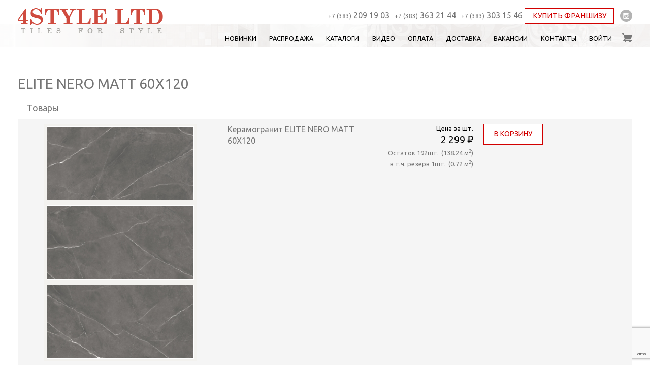

--- FILE ---
content_type: text/html; charset=UTF-8
request_url: https://4style.su/content/elite-nero-matt-60x120
body_size: 11666
content:
<!DOCTYPE html>
<html lang="ru" dir="ltr" prefix="content: http://purl.org/rss/1.0/modules/content/  dc: http://purl.org/dc/terms/  foaf: http://xmlns.com/foaf/0.1/  og: http://ogp.me/ns#  rdfs: http://www.w3.org/2000/01/rdf-schema#  schema: http://schema.org/  sioc: http://rdfs.org/sioc/ns#  sioct: http://rdfs.org/sioc/types#  skos: http://www.w3.org/2004/02/skos/core#  xsd: http://www.w3.org/2001/XMLSchema# ">
  <head>
    <meta charset="utf-8" />
<style>#scrollUp:after { background-color: #CCC;  }</style>
<style>#scrollUp:hover:after { background-color: #777;  }</style>
<link rel="canonical" href="https://4style.su/content/elite-nero-matt-60x120" />
<meta name="description" content="Коллекция ELITE NERO MATT 60X120 - придаст вашему интерьеру строгости и лаконичности. Темно - серый тон добавит холодного шарма в ваши комнаты, а классическая имитация поверхности природного камня никогда не потеряет своей актуальности. Коллекция ELITE NERO MATT 60X120 - в наличии на складе в Новосибирске" />
<meta name="Generator" content="Drupal 9 (https://www.drupal.org); Commerce 2" />
<meta name="MobileOptimized" content="width" />
<meta name="HandheldFriendly" content="true" />
<meta name="viewport" content="width=device-width, initial-scale=1.0" />
<link rel="icon" href="/themes/contrib/fstyle/img/favicon_0.ico" type="image/vnd.microsoft.icon" />

    <title>ELITE NERO MATT 60X120 | Испанская плитка и керамогранит в Новосибирске в большом ассортименте</title>
    <link rel="stylesheet" media="all" href="/sites/default/files/css/css_UBDetl5CJpDrvVSdK07RBI_q6inrxVkh0Sa2EmIJ9SA.css" />
<link rel="stylesheet" media="all" href="/sites/default/files/css/css_mt1bojd1nZyjWOaR61Y7JMS_q9dXm9xecMEr4pLWPOo.css" />
<link rel="stylesheet" media="print" href="/sites/default/files/css/css_nCi3uQB4VLfMAIpbxzxP1N6XBGM-xeFBEaJbkGm80Vk.css" />
<link rel="stylesheet" media="all" href="/sites/default/files/css/css_lQD6QNeypu9XxvFyzAP6xcmwDY3ZRp6S-kelCM5SE_I.css" />

    <script src="/core/assets/vendor/jquery/jquery.min.js?v=3.6.0"></script>
<script src="/libraries/scrollup/dist/jquery.scrollUp.min.js?v=1.x"></script>

  </head>
          
      <body class="page-content-elite-nero-matt-60x120 section-content role--anonymous not-front html with-subnav no-sidebar">
    <div id="skip">
      <a href="#main-menu" class="visually-hidden focusable skip-link">
        Skip to main navigation
      </a>
    </div>
    
      <div class="dialog-off-canvas-main-canvas" data-off-canvas-main-canvas>
    <div class="layout-container wrapper">

<div id="inside_bg"></div>

<!--top-->
	<div class="jumbotron" id="top">
		<div class="container">
			<div class="row">
				<div class="col-md-3 col-xs-12">
			            					  <div>
    <div id="block-logoinside" class="settings-tray-editable block-block-content block-logoinside" data-drupal-settingstray="editable">
  
    
      
            <div class="basic__body"><p><a href="/"><img alt="Лого 4style" data-entity-type="file" data-entity-uuid="9169bb90-5fdf-44fe-9582-3588e0a52636" src="/sites/default/files/inline-images/logo.png" /></a></p>
</div>
      
  </div>

  </div>

			            				</div>
				<div class="col-md-9 col-xs-12">
			            						  <div>
    <div id="block-phonesicons" class="settings-tray-editable block-block-content block-phonesicons" data-drupal-settingstray="editable">
  
    
      
            <div class="basic__body"><div class="top_phones"><em style="white-space: nowrap;">+7 (383)</em><span style="white-space:nowrap;">&nbsp;209&nbsp;19&nbsp;03&nbsp;</span><em style="white-space: nowrap;">+7 (383)</em>&nbsp;363 21 44<span style="white-space:nowrap;">&nbsp;<em>+7 (383)</em> 30<span style="display:none">no_skype</span>3 15 46</span> <a class="btn-primary" href="/form/kupit-franshizu" style="display: inline-block;">КУПИТЬ ФРАНШИЗУ</a></div>

<div class="top_links"><a class="in" href="https://www.instagram.com/4style.su/" target="_blank">инстаграм</a>

<div class="settings-tray-editable block-commerce-cart block-phone-korzina" data-drupal-settingstray="editable" id="block-korzina">
<div class="cart-flyout">
<div class="cart--cart-block">
<div class="cart-block--summary"><a class="cart-block--link__expand" href="/cart"><span class="cart-block--summary__count">1 item</span> </a></div>
</div>
</div>
</div>
</div>
</div>
      
  </div>

  </div>

				    			            						<div class="region-primary-menu">  <div class="top-menu-wrapper">
    
<nav role="navigation" aria-labelledby="block-osnovnayanavigaciya-menu" id="block-osnovnayanavigaciya" class="settings-tray-editable block block-menu navigation menu--main" data-drupal-settingstray="editable">
            
  <h2 class="visually-hidden" id="block-osnovnayanavigaciya-menu">Основная навигация</h2>
  

        <div class="content">
            <div class="menu-toggle-target menu-toggle-target-show" id="show-block-osnovnayanavigaciya"></div>
      <div class="menu-toggle-target" id="hide-block-osnovnayanavigaciya"></div>
      <a class="menu-toggle menu-toggle--show" href="#show-block-osnovnayanavigaciya">Показать &mdash; Основная навигация</a>
      <a class="menu-toggle menu-toggle--hide" href="#hide-block-osnovnayanavigaciya">Скрыть &mdash; Основная навигация</a>
      
              <ul class="menu">
              
      <li class="menu-item">
        <a href="/search/tiles?f%5B0%5D=metki%3Anew" data-drupal-link-query="{&quot;f&quot;:[&quot;metki:new&quot;]}" data-drupal-link-system-path="search/tiles">Новинки</a>
              </li>
          
      <li class="menu-item">
        <a href="/search/tiles?f%5B0%5D=metki%3Asale" data-drupal-link-query="{&quot;f&quot;:[&quot;metki:sale&quot;]}" data-drupal-link-system-path="search/tiles">Распродажа</a>
              </li>
          
      <li class="menu-item">
        <a href="/catalog-files" data-drupal-link-system-path="catalog-files">Каталоги</a>
              </li>
          
      <li class="menu-item">
        <a href="/video" data-drupal-link-system-path="node/236">Видео</a>
              </li>
          
      <li class="menu-item">
        <a href="/content/oplata-bankovskoy-kartoy" data-drupal-link-system-path="node/591">Оплата</a>
              </li>
          
      <li class="menu-item">
        <a href="/content/dostavka" data-drupal-link-system-path="node/723">Доставка</a>
              </li>
          
      <li class="menu-item">
        <a href="/vakansii" data-drupal-link-system-path="vakansii">Вакансии</a>
              </li>
          
      <li class="menu-item">
        <a href="/content/kontakty" data-drupal-link-system-path="node/233">Контакты</a>
              </li>
          
      <li class="menu-item">
        <a href="/user/login" data-drupal-link-system-path="user/login">Войти</a>
              </li>
    	<li class="menu-item phone-mobile">
		  	<div class="top_phones menu-item">
			<em style="white-space: nowrap;">+7 (383)&nbsp;209&nbsp;19&nbsp;03&nbsp;</em><br />
			<em style="white-space: nowrap;">+7 (383)&nbsp;363 21 44&nbsp;</em><br />
			<em style="white-space: nowrap;">+7 (383)&nbsp;303 15 46</em><br />
			<a class="btn-primary" href="/form/kupit-franshizu" style="display: inline-block;border-top: solid 1px #d20000;color: #d20000;">КУПИТЬ ФРАНШИЗУ</a>
      
			
</div>
</li>
    </ul>
  


    </div>
  </nav>
<div id="block-korzina" class="settings-tray-editable block-commerce-cart-flyout block-korzina" data-drupal-settingstray="editable">
  
    
      <div class="cart-flyout"></div>
  </div>

  </div>
</div>
				    				</div>
			</div>
		</div>
		
	</div>
	<div class="menu_r"></div>
<!--top end-->
		


<!--center-->
	<div class="container" id="center">
		<div class="row">
			
							<div class="col-xs-12">
						
						
          <div id="content-area">
              <div>
    <div data-drupal-messages-fallback class="hidden"></div><div id="block-fstyle-page-title" class="block-core block-fstyle-page-title">
  
    
      
  <h1> <span>ELITE NERO MATT 60X120</span>
</h1>


  </div>
    <div id="block-fstyle-fourstyle-system-main" class="block-system block-fstyle-fourstyle-system-main">
  
    
      


<article data-history-node-id="1030" role="article" about="/content/elite-nero-matt-60x120" class="node product">

  
  <div class="content">
    
  <div class="field field--name-field-tovary field--type-entity-reference field--label-above">
    <div class="field__label">Товары</div>
          <div class="field__items">
              	           <div class="field__item odd">

<article class="product-item row">
    <div class="col-md-4 col-sm-6 col-xs-12 product-column">
    
      <div class="product--variation-field--variation_field_izobrazhenie__4527 default__izobrazhenie">
              <div>
<a href="https://4style.su/sites/default/files/2024-12/uopxh2yr.png" aria-controls="colorbox" aria-label="{&quot;alt&quot;:&quot;&quot;}" role="button"  title="Керамогранит ELITE NERO MATT 60X120" data-colorbox-gallery="product-f6mbHZoda_Q" class="colorbox" data-cbox-img-attrs="{&quot;alt&quot;:&quot;&quot;}"><img src="/sites/default/files/styles/product_pic_list_new/public/2024-12/uopxh2yr.png?itok=FUZjMfar" width="300" height="150" alt="" loading="lazy" typeof="foaf:Image" />

</a>
</div>
              <div>
<a href="https://4style.su/sites/default/files/2024-06/elite_nero_2_0.jpg" aria-controls="colorbox" aria-label="{&quot;alt&quot;:&quot;&quot;}" role="button"  title="Керамогранит ELITE NERO MATT 60X120" data-colorbox-gallery="product-f6mbHZoda_Q" class="colorbox" data-cbox-img-attrs="{&quot;alt&quot;:&quot;&quot;}"><img src="/sites/default/files/styles/product_pic_list_new/public/2024-06/elite_nero_2_0.jpg?itok=3t_Q-UbP" width="300" height="150" alt="" loading="lazy" typeof="foaf:Image" />

</a>
</div>
              <div>
<a href="https://4style.su/sites/default/files/2024-06/elite_nero_3_0.jpg" aria-controls="colorbox" aria-label="{&quot;alt&quot;:&quot;&quot;}" role="button"  title="Керамогранит ELITE NERO MATT 60X120" data-colorbox-gallery="product-f6mbHZoda_Q" class="colorbox" data-cbox-img-attrs="{&quot;alt&quot;:&quot;&quot;}"><img src="/sites/default/files/styles/product_pic_list_new/public/2024-06/elite_nero_3_0.jpg?itok=7McDriWx" width="300" height="150" alt="" loading="lazy" typeof="foaf:Image" />

</a>
</div>
          </div>
  
  </div>
  <div class="col-md-3 col-sm-6 col-xs-12 product-column">
    
            <div class="product--variation-field--variation_title__4527 default__title">Керамогранит ELITE NERO MATT 60X120</div>
      
  </div>
  <div class="col-md-2 col-sm-2 col-xs-5 product-column">
    <div class="product-offer">
	<div class="price-label">Цена за шт.</div>
	<div class="sell-price">
  <div class="product--variation-field--variation_price__4527 default__price">
    <div class="visually-hidden field-label">Цена</div>
              <div>2 299 ₽</div>
          </div>
</div>
	<div class="old-price"><div class="product--variation-field--variation_list_price__4527"></div>
</div>
	<div class="stock">
            <div class="product--variation-field--variation_field_stock__4527 default__stock">Остаток 192шт.<div class="square-stock">(138.24 м<sup>2</sup>)</div></div>
       
            <div class="product--variation-field--variation_field_reserved__4527 default__reserved">в т.ч. резерв 1шт.<div class="square-stock">(0.72 м<sup>2</sup>)</div></div>
      </div>
	<div class="onway"><div class="product--variation-field--variation_field_onway__4527"></div>
 <div class="product--variation-field--variation_field_reserved_onway__4527"></div>
</div>

    </div>
  </div>
  <div class="col-md-3 col-sm-4 col-xs-6 product-column">
	
      <div class="default__variations">
              <div><div  data-product="48e7f451-73f9-4fc3-89c8-fd9d706d92fe" data-view-mode="default" data-langcode="ru"></div></div>
          </div>
  
  </div>
</article>
</div>
           	              </div>
      </div>

            <div class="product__body"><p>Коллекция ELITE NERO MATT 60X120 - придаст вашему интерьеру строгости и лаконичности. Темно - серый тон добавит холодного шарма в ваши комнаты, а классическая имитация поверхности природного камня никогда не потеряет своей актуальности.</p>
<p>Коллекция ELITE NERO MATT 60X120 - в наличии на складе в Новосибирске</p>
</div>
      
      <div class="product__image">
              <div>
<a href="https://4style.su/sites/default/files/elite_nero_matt_60x120_0_0.jpg" aria-controls="colorbox" aria-label="{&quot;alt&quot;:&quot;&quot;}" role="button"  title="ELITE NERO MATT 60X120" data-colorbox-gallery="product-f6mbHZoda_Q" class="colorbox" data-cbox-img-attrs="{&quot;alt&quot;:&quot;&quot;}"><img src="/sites/default/files/styles/product-big-picture__480x310_/public/elite_nero_matt_60x120_0_0.jpg?itok=rbrP9riN" width="480" height="312" alt="" loading="lazy" typeof="foaf:Image" />

</a>
</div>
          </div>
  
  <div class="product__brend">
    <div class="field-label">Производитель:</div>
              <div>INDIA</div>
          </div>

  <div class="field field--name-field-prise field--type-integer field--label-inline clearfix">
    <div class="field__label">Цена:</div>
              <div content="3193" class="field__item">от 3 193 руб / м<sup>2</sup>.</div>
          </div>

  </div><!-- /.content -->

      <div class="links">
      
    </div><!-- /.links -->
  
</article><!-- /.node -->

  </div>

  </div>

          </div>
				</div>

		</div>
	</div>	
<!--center end-->	



		<!--contacts-->
	<div class="container" id="contacts">
		<div class="row">
			<div class="col-xs-12">  <div>
    <div id="block-kontaktybottom" class="settings-tray-editable block-block-content block-kontaktybottom" data-drupal-settingstray="editable">
  
    
      
            <div class="basic__body"><h1 class="rtecenter">Контакты<br />
&nbsp;</h1>
</div>
      
  </div>

  </div>
</div>
		</div>
		<div class="row">
			<div class="col-md-8 col-sm-12">
				<div class="row">
					<div class="col-sm-6 col-xs-12">
						  <div>
    <div id="block-kontaktytolmachevskaya" class="settings-tray-editable block-block-content block-kontaktytolmachevskaya" data-drupal-settingstray="editable">
  
    
      
            <div class="basic__body"><!--contactsIndex-->
<div class="contactsIndex">
<p><strong>4STYLE, LTD. Салон </strong>"<strong>ГАЛЕРЕЯ ДИЗАЙНА"</strong></p>

<p>630008, г. Новосибирск,<br />
ул. Кирова, 27</p>

<p>Телефон: <strong>(383) 209-19-03, (383) 209-19-01</strong></p>

<p>Понедельник – пятница: 10:00 – 20:00<br />
Суббота, воскресенье: 10:00 – 18:00</p>
&nbsp;

<p><strong>4STYLE, LTD. </strong><strong>Дисконт-центр/склад</strong></p>

<p>630052, г. Новосибирск,<br />
ул.Толмачевская, 19а , корпус 2<br />
Дисконт-центр "4STYLE"<br />
ТК "Толмачевский"</p>

<p>Телефон: <span><strong>(383) 303-15-46, (383) 363-21-44</strong></span></p>

<p>Часы работы: 9:00 – 21:00<br />
Дни работы: Без выходных</p>

<p>&nbsp;</p>

<p><strong>РЕКВИЗИТЫ</strong></p>

<p><strong>ООО «ФОСТАЙЛ-ПРОЕКТ»</strong></p>

<p>ИНН 5404956390 КПП 540401001</p>

<p>ОГРН 1245400041061</p>

<p>р/сч 40702810744050091117&nbsp;</p>

<p>в Сибирском&nbsp;банке&nbsp;Сбербанка РФ,</p>

<p>к/сч 30101810500000000641, БИК 045004641</p>
</div>
</div>
      
  </div>

  </div>

					</div>
					<div class="col-sm-6 col-xs-12">
						  <div>
    <div id="block-kontaktybkhmelnickogo" class="settings-tray-editable block-block-content block-kontaktybkhmelnickogo" data-drupal-settingstray="editable">
  
    
      
            <div class="basic__body"><p><strong>Дилеры:</strong></p>

<p><strong>КВАРТИРНЫЙ ВОПРОС</strong><br />
630047, ул. Светлановская 50<br />
ТВК "Большая Медведица", сектор 17</p>

<p>Телефоны: <strong>(383) 230-55-06, (383) 383-22-80 доб. 2, 8-800-777-42-09 доб. 2</strong></p>

<p>Часы работы: 10:00-21:00<br />
Дни работы: Без выходных</p>

<p>&nbsp;</p>

<p><strong>Региональные Дилеры:</strong></p>

<p><strong>ЕВРОПЕЙСКАЯ КУЛЬТУРА САНТЕХНИКИ</strong><br />
г. Кемерово, б-р Строителей, 53</p>

<p>Телефон/факс: <strong>(3842) 44-13-54</strong></p>

<p>Понедельник - пятница: 10:00 - 19:00<br />
Суббота: 11:00 - 17:00<br />
Выходной: воскресенье</p>

<p>&nbsp;</p>

<p><strong>ELIT CERAMIC</strong><br />
г. Новокузнецк, пр.Ермакова д.16</p>

<p>Телефон: <strong>(3843) 320-300</strong></p>

<p>Понедельник - пятница: 10:00 - 18:00<br />
Выходной: суббота, воскресенье</p>

<p>&nbsp;</p>

<p><strong>100 градусов</strong></p>

<p>г. Барнаул , ул. Папанинцев,165</p>

<p>Будни 9:00-19:00</p>

<p>Сб, Вс 9:00-16:00</p>

<p>&nbsp;</p>

<p><strong>BURO интерьерных решений</strong></p>

<p>г. Омск, ул. Красный путь, 36 корп 1</p>

<p>Ежедневно 10:00-19:00</p>

<p>&nbsp;</p>

<p><strong>Италон</strong></p>

<p>г. Красноярск, ул. 78 Добровольческой Бригады, 25</p>

<p>Будни 10:00-19:00</p>

<p>Сб 11:00-18:00</p>

<p>Вс - выходной</p>

<p>&nbsp;</p>

<p><strong>ИнтерьеRoom</strong></p>

<p>г. Томск, ул. Лебедева,57</p>

<p>Будни 10:00-19:00</p>

<p>Сб 11:00-17:00</p>

<p>Вс - выходной</p>

<p>&nbsp;</p>
</div>
      
  </div>

  </div>

					</div>
				</div>
			</div>
			<div class="col-md-4 col-sm-12">  <div>
    <div id="block-webform" class="settings-tray-editable block-webform" data-drupal-settingstray="editable">
  
      <h1 class="block-title">Написать нам</h1>
    
      <span id="webform-submission-contact-node-1030-form-ajax-content"></span><div id="webform-submission-contact-node-1030-form-ajax" class="webform-ajax-form-wrapper" data-effect="fade" data-progress-type="throbber"><form class="webform-submission-form webform-submission-add-form webform-submission-contact-form webform-submission-contact-add-form webform-submission-contact-node-1030-form webform-submission-contact-node-1030-add-form js-webform-details-toggle webform-details-toggle" data-recaptcha-id="webform_submission_contact_node_1030_add_form" data-drupal-selector="webform-submission-contact-node-1030-add-form" action="/content/elite-nero-matt-60x120" method="post" id="webform-submission-contact-node-1030-add-form" accept-charset="UTF-8">
  
  <div class="js-form-item form-item js-form-type-textfield form-item-name js-form-item-name">
      <label for="edit-name" class="js-form-required form-required">Ваше имя</label>
        <input data-drupal-selector="edit-name" data-msg-maxlength="Ваше имя field has a maximum length of 255." data-msg-required="поле &#039;Ваше имя&#039; необходимо заполнить. " type="text" id="edit-name" name="name" value="" size="60" maxlength="255" class="form-text required" required="required" aria-required="true" />

        </div>
<div class="js-form-item form-item js-form-type-email form-item-email js-form-item-email">
      <label for="edit-email" class="js-form-required form-required">Ваш Email</label>
        <input data-drupal-selector="edit-email" data-msg-email="Ваш Email does not contain a valid email." data-msg-maxlength="Ваш Email field has a maximum length of 254." data-msg-required="поле &#039;Ваш Email&#039; необходимо заполнить. " type="email" id="edit-email" name="email" value="" size="60" maxlength="254" class="form-email required" required="required" aria-required="true" />

        </div>
<div class="js-form-item form-item js-form-type-textarea form-item-message js-form-item-message">
      <label for="edit-message" class="js-form-required form-required">Сообщение</label>
        <div>
  <textarea data-drupal-selector="edit-message" data-msg-required="поле &#039;Сообщение&#039; необходимо заполнить. " id="edit-message" name="message" rows="5" cols="60" class="form-textarea required" required="required" aria-required="true"></textarea>
</div>

        </div>
<div data-drupal-selector="edit-actions" class="form-actions webform-actions js-form-wrapper form-wrapper" id="edit-actions"><div id="webform_submission_contact_node_1030_add_form-captcha" class="recaptcha-v3 recaptcha-v3-wrapper js-form-wrapper form-wrapper" data-drupal-selector="edit-captcha"></div>
<input class="webform-button--submit button button--primary js-form-submit form-submit" data-drupal-selector="edit-actions-submit" data-disable-refocus="true" type="submit" id="edit-actions-submit" name="op" value="Отправить" />

</div>
<input data-drupal-selector="edit-simple-recaptcha-token" type="hidden" name="simple_recaptcha_token" value="" />
<input data-drupal-selector="edit-simple-recaptcha-type" type="hidden" name="simple_recaptcha_type" value="v3" />
<input data-drupal-selector="edit-simple-recaptcha-score" type="hidden" name="simple_recaptcha_score" value="90" />
<input data-drupal-selector="edit-simple-recaptcha-message" type="hidden" name="simple_recaptcha_message" value="" />
<input autocomplete="off" data-drupal-selector="form-vliuihlj5qhv8ac3wtkusxvukvzexvsggbfbg-xulrs" type="hidden" name="form_build_id" value="form-VLIUihlj5qhv8AC3WTKUSXVuKvZexvSgGbfbG-XULRs" />
<input data-drupal-selector="edit-webform-submission-contact-node-1030-add-form" type="hidden" name="form_id" value="webform_submission_contact_node_1030_add_form" />


  
</form>
</div>
  </div>

  </div>
</div>
		</div>
	</div>
	<!--contacts end-->
			
		
		<!--footer-->
	<div class="container" id="footer">
		<div class="row">
			<div class="col-md-4 col-xs-12">  <div>
    <div id="block-copyright" class="settings-tray-editable block-block-content block-copyright" data-drupal-settingstray="editable">
  
    
      
            <div class="basic__body"><div class="skype">© 2010 - 2012 «4Style»</div>

<div class="az"><a href="http://azsolutions.ru">веб дизайн студия</a> AZ Solutions</div>
<!-- Yandex.Metrika counter --><script type="text/javascript">
(function (d, w, c) {
    (w[c] = w[c] || []).push(function() {
        try {
            w.yaCounter26071956 = new Ya.Metrika({id:26071956,
                    webvisor:true,
                    clickmap:true,
                    trackLinks:true,
                    accurateTrackBounce:true});
        } catch(e) { }
    });

    var n = d.getElementsByTagName("script")[0],
        s = d.createElement("script"),
        f = function () { n.parentNode.insertBefore(s, n); };
    s.type = "text/javascript";
    s.async = true;
    s.src = (d.location.protocol == "https:" ? "https:" : "http:") + "//mc.yandex.ru/metrika/watch.js";

    if (w.opera == "[object Opera]") {
        d.addEventListener("DOMContentLoaded", f, false);
    } else { f(); }
})(document, window, "yandex_metrika_callbacks");
</script><noscript><div><img src="//mc.yandex.ru/watch/26071956" style="position:absolute; left:-9999px;" alt="" /></div></noscript><!-- /Yandex.Metrika counter --></div>
      
  </div>

  </div>
</div>
			<div class="col-md-4 col-xs-12">  <div>
    <div id="block-telefonyfooter" class="settings-tray-editable block-block-content block-telefonyfooter" data-drupal-settingstray="editable">
  
    
      
            <div class="basic__body"><p>тел.: +7 (383) 303 15 46, <span style="white-space:nowrap;">+7 (383) 209 19 03, +7 (383) 209 19 01</span></p>
</div>
      
  </div>

  </div>
</div>
			<div class="col-md-4 col-xs-12">  <div>
    <div id="block-formyoplaty" class="settings-tray-editable block-block-content block-formyoplaty" data-drupal-settingstray="editable">
  
    
      
            <div class="basic__body"><p>Мы принимаем: <a href="/content/oplata-zakazov-cherez-sberbank-s-pomoshchyu-qr-koda"><img alt="" data-entity-type="" data-entity-uuid="" src="/web/themes/contrib/fstyle/img/cards.png" style="width: 139px; height: 29px; margin-left: 10px;" /></a></p>
</div>
      
  </div>

  </div>
</div>
		</div>
	</div>
	<!--footer end-->
			
	
</div><!-- /.layout-container -->

  </div>

    
    <script type="application/json" data-drupal-selector="drupal-settings-json">{"path":{"baseUrl":"\/","scriptPath":null,"pathPrefix":"","currentPath":"node\/1030","currentPathIsAdmin":false,"isFront":false,"currentLanguage":"ru"},"pluralDelimiter":"\u0003","suppressDeprecationErrors":true,"ajaxPageState":{"libraries":"clientside_validation_jquery\/cv.jquery.ckeditor,clientside_validation_jquery\/cv.jquery.ife,clientside_validation_jquery\/cv.jquery.validate,colorbox\/colorbox,colorbox\/default,commerce_cart_flyout\/add_to_cart,commerce_cart_flyout\/flyout,commerce_product\/rendered-attributes,core\/drupal.ajax,core\/internal.jquery.form,core\/normalize,fstyle\/global,jquery_scrollup\/jquery_scrollup,simple_recaptcha\/simple_recaptcha_v3,system\/base,webform\/webform.ajax,webform\/webform.element.details.save,webform\/webform.element.details.toggle,webform\/webform.element.message,webform\/webform.form,webform_clientside_validation\/webform_clientside_validation.ife","theme":"fstyle","theme_token":null},"ajaxTrustedUrl":{"form_action_p_pvdeGsVG5zNF_XLGPTvYSKCf43t8qZYSwcfZl2uzM":true,"\/content\/elite-nero-matt-60x120?ajax_form=1":true},"clientside_validation_jquery":{"validate_all_ajax_forms":2,"force_validate_on_blur":false,"messages":{"required":"This field is required.","remote":"Please fix this field.","email":"Please enter a valid email address.","url":"Please enter a valid URL.","date":"Please enter a valid date.","dateISO":"Please enter a valid date (ISO).","number":"Please enter a valid number.","digits":"Please enter only digits.","equalTo":"Please enter the same value again.","maxlength":"Please enter no more than {0} characters.","minlength":"Please enter at least {0} characters.","rangelength":"Please enter a value between {0} and {1} characters long.","range":"Please enter a value between {0} and {1}.","max":"Please enter a value less than or equal to {0}.","min":"Please enter a value greater than or equal to {0}.","step":"Please enter a multiple of {0}."}},"jquery_scrollup":{"_core":{"default_config_hash":"rVy2O64McXYEiFW4EF6opEWdSzWKMIPIXavzldAMUyY"},"langcode":"ru","buttonText":"\u041d\u0410\u0412\u0415\u0420\u0425","preventOnMobile":1,"preventOnAdminPages":1,"preventOnFrontPage":0,"scrollDistance":"100","scrollSpeed":"300","scrollTarget":false,"buttonType":"icon","buttonPlace":1,"buttonTitle":"^","buttonColor":"#CCC","buttonColorHover":"#777","buttonBgColor":"","buttonBgColorHover":"","scrollFrom":"top"},"simple_recaptcha_v3":{"sitekey":"6LfmEZIfAAAAAJVSMDGJ3Oc5uPt7xJu3KrNVRSFy","forms":{"webform_submission_contact_node_1030_add_form":{"form_id":"webform_submission_contact_node_1030_add_form","score":"90","error_message":"\u041e\u0448\u0438\u0431\u043a\u0430 \u043f\u0440\u043e\u0432\u0435\u0440\u043a\u0438 \u043d\u0430 \u0441\u043f\u0430\u043c. \u041f\u043e\u043f\u0440\u043e\u0431\u0443\u0439\u0442\u0435 \u043e\u0431\u043d\u043e\u0432\u0438\u0442\u044c \u0441\u0442\u0440\u0430\u043d\u0438\u0446\u0443 \u0438 \u043e\u0442\u043f\u0440\u0430\u0432\u0438\u0442\u044c \u0434\u0430\u043d\u043d\u044b\u0435 \u043f\u043e\u0432\u0442\u043e\u0440\u043d\u043e.","action":"contact"}}},"ajax":{"edit-actions-submit":{"callback":"::submitAjaxForm","event":"click","effect":"fade","speed":500,"progress":{"type":"throbber","message":""},"disable-refocus":true,"url":"\/content\/elite-nero-matt-60x120?ajax_form=1","dialogType":"ajax","submit":{"_triggering_element_name":"op","_triggering_element_value":"\u041e\u0442\u043f\u0440\u0430\u0432\u0438\u0442\u044c"}}},"colorbox":{"transition":"elastic","speed":350,"opacity":0.85,"slideshow":false,"slideshowAuto":true,"slideshowSpeed":2500,"slideshowStart":"start slideshow","slideshowStop":"stop slideshow","current":"{current} \u0438\u0437 {total}","previous":"\u00ab \u043d\u0430\u0437\u0430\u0434","next":"\u0432\u043f\u0435\u0440\u0435\u0434 \u00bb","close":"\u0437\u0430\u043a\u0440\u044b\u0442\u044c","overlayClose":true,"returnFocus":true,"maxWidth":"98%","maxHeight":"98%","initialWidth":"300","initialHeight":"250","fixed":true,"scrolling":true,"mobiledetect":true,"mobiledevicewidth":"480px"},"addToCart":{"48e7f451-73f9-4fc3-89c8-fd9d706d92fe":{"defaultVariation":"64f5dd09-1e4e-4071-855e-0113a1a35d12","variations":{"64f5dd09-1e4e-4071-855e-0113a1a35d12":{"variation_id":4527,"uuid":"64f5dd09-1e4e-4071-855e-0113a1a35d12","type":"default","product_id":4527,"sku":"\u0423\u0422000019337","title":"\u041a\u0435\u0440\u0430\u043c\u043e\u0433\u0440\u0430\u043d\u0438\u0442 ELITE NERO MATT 60X120","list_price":{"number":null,"currency_code":null,"formatted":null},"price":{"number":"2299.000000","currency_code":"RUB","formatted":"2\u00a0299,00\u00a0\u20bd"},"field_izobrazhenie":[10398,9373,9374],"field_length":"1.200","field_onway":0,"field_reserved":1,"field_reserved_onway":0,"field_smprice_cheap":3193,"field_smprice_default":3193,"field_stock":192,"field_weight":"14.350","field_width":"0.600"}},"injectedFields":{"64f5dd09-1e4e-4071-855e-0113a1a35d12":{"field_izobrazhenie":{"class":"product--variation-field--variation_field_izobrazhenie__4527","output":"\u003Cdiv class=\u0022product--variation-field--variation_field_izobrazhenie__4527 default__izobrazhenie\u0022\u003E\n              \u003Cdiv\u003E\n\u003Ca href=\u0022https:\/\/4style.su\/sites\/default\/files\/2024-12\/uopxh2yr.png\u0022 aria-controls=\u0022colorbox\u0022 aria-label=\u0022{\u0026quot;alt\u0026quot;:\u0026quot;\u0026quot;}\u0022 role=\u0022button\u0022  title=\u0022\u041a\u0435\u0440\u0430\u043c\u043e\u0433\u0440\u0430\u043d\u0438\u0442 ELITE NERO MATT 60X120\u0022 data-colorbox-gallery=\u0022product-f6mbHZoda_Q\u0022 class=\u0022colorbox\u0022 data-cbox-img-attrs=\u0022{\u0026quot;alt\u0026quot;:\u0026quot;\u0026quot;}\u0022\u003E\u003Cimg src=\u0022\/sites\/default\/files\/styles\/product_pic_list_new\/public\/2024-12\/uopxh2yr.png?itok=FUZjMfar\u0022 width=\u0022300\u0022 height=\u0022150\u0022 alt=\u0022\u0022 loading=\u0022lazy\u0022 typeof=\u0022foaf:Image\u0022 \/\u003E\n\n\u003C\/a\u003E\n\u003C\/div\u003E\n              \u003Cdiv\u003E\n\u003Ca href=\u0022https:\/\/4style.su\/sites\/default\/files\/2024-06\/elite_nero_2_0.jpg\u0022 aria-controls=\u0022colorbox\u0022 aria-label=\u0022{\u0026quot;alt\u0026quot;:\u0026quot;\u0026quot;}\u0022 role=\u0022button\u0022  title=\u0022\u041a\u0435\u0440\u0430\u043c\u043e\u0433\u0440\u0430\u043d\u0438\u0442 ELITE NERO MATT 60X120\u0022 data-colorbox-gallery=\u0022product-f6mbHZoda_Q\u0022 class=\u0022colorbox\u0022 data-cbox-img-attrs=\u0022{\u0026quot;alt\u0026quot;:\u0026quot;\u0026quot;}\u0022\u003E\u003Cimg src=\u0022\/sites\/default\/files\/styles\/product_pic_list_new\/public\/2024-06\/elite_nero_2_0.jpg?itok=3t_Q-UbP\u0022 width=\u0022300\u0022 height=\u0022150\u0022 alt=\u0022\u0022 loading=\u0022lazy\u0022 typeof=\u0022foaf:Image\u0022 \/\u003E\n\n\u003C\/a\u003E\n\u003C\/div\u003E\n              \u003Cdiv\u003E\n\u003Ca href=\u0022https:\/\/4style.su\/sites\/default\/files\/2024-06\/elite_nero_3_0.jpg\u0022 aria-controls=\u0022colorbox\u0022 aria-label=\u0022{\u0026quot;alt\u0026quot;:\u0026quot;\u0026quot;}\u0022 role=\u0022button\u0022  title=\u0022\u041a\u0435\u0440\u0430\u043c\u043e\u0433\u0440\u0430\u043d\u0438\u0442 ELITE NERO MATT 60X120\u0022 data-colorbox-gallery=\u0022product-f6mbHZoda_Q\u0022 class=\u0022colorbox\u0022 data-cbox-img-attrs=\u0022{\u0026quot;alt\u0026quot;:\u0026quot;\u0026quot;}\u0022\u003E\u003Cimg src=\u0022\/sites\/default\/files\/styles\/product_pic_list_new\/public\/2024-06\/elite_nero_3_0.jpg?itok=7McDriWx\u0022 width=\u0022300\u0022 height=\u0022150\u0022 alt=\u0022\u0022 loading=\u0022lazy\u0022 typeof=\u0022foaf:Image\u0022 \/\u003E\n\n\u003C\/a\u003E\n\u003C\/div\u003E\n          \u003C\/div\u003E"},"field_length":{"class":"product--variation-field--variation_field_length__4527","output":"\u003Cdiv class=\u0022product--variation-field--variation_field_length__4527 default__length\u0022\u003E1.20\u003C\/div\u003E"},"field_onway":{"class":"product--variation-field--variation_field_onway__4527","output":"\u003Cdiv class=\u0022product--variation-field--variation_field_onway__4527\u0022\u003E\u003C\/div\u003E"},"field_reserved":{"class":"product--variation-field--variation_field_reserved__4527","output":"\u003Cdiv class=\u0022product--variation-field--variation_field_reserved__4527 default__reserved\u0022\u003E\u0432 \u0442.\u0447. \u0440\u0435\u0437\u0435\u0440\u0432 1\u0448\u0442.\u003Cdiv class=\u0022square-stock\u0022\u003E(0.72 \u043c\u003Csup\u003E2\u003C\/sup\u003E)\u003C\/div\u003E\u003C\/div\u003E"},"field_reserved_onway":{"class":"product--variation-field--variation_field_reserved_onway__4527","output":"\u003Cdiv class=\u0022product--variation-field--variation_field_reserved_onway__4527\u0022\u003E\u003C\/div\u003E"},"field_smprice_cheap":{"class":"product--variation-field--variation_field_smprice_cheap__4527","output":"\u003Cdiv class=\u0022product--variation-field--variation_field_smprice_cheap__4527 default__smprice-cheap\u0022\u003E\n    \u003Cdiv class=\u0022field-label\u0022\u003E\u0426\u0435\u043d\u0430 \u0437\u0430 \u043a\u0432.\u043c \u0441\u043e \u0441\u043a\u0438\u0434\u043a\u043e\u0439\u003C\/div\u003E\n              \u003Cdiv\u003E3193\u003C\/div\u003E\n          \u003C\/div\u003E"},"field_smprice_default":{"class":"product--variation-field--variation_field_smprice_default__4527","output":"\u003Cdiv class=\u0022product--variation-field--variation_field_smprice_default__4527 default__smprice-default\u0022\u003E\n    \u003Cdiv class=\u0022field-label\u0022\u003E\u0426\u0435\u043d\u0430 \u0437\u0430 \u043a\u0432.\u043c\u003C\/div\u003E\n              \u003Cdiv\u003E3193\u003C\/div\u003E\n          \u003C\/div\u003E"},"field_stock":{"class":"product--variation-field--variation_field_stock__4527","output":"\u003Cdiv class=\u0022product--variation-field--variation_field_stock__4527 default__stock\u0022\u003E\u041e\u0441\u0442\u0430\u0442\u043e\u043a 192\u0448\u0442.\u003Cdiv class=\u0022square-stock\u0022\u003E(138.24 \u043c\u003Csup\u003E2\u003C\/sup\u003E)\u003C\/div\u003E\u003C\/div\u003E"},"field_weight":{"class":"product--variation-field--variation_field_weight__4527","output":"\u003Cdiv class=\u0022product--variation-field--variation_field_weight__4527 default__weight\u0022\u003E14.35\u003C\/div\u003E"},"field_width":{"class":"product--variation-field--variation_field_width__4527","output":"\u003Cdiv class=\u0022product--variation-field--variation_field_width__4527 default__width\u0022\u003E0.60\u003C\/div\u003E"},"list_price":{"class":"product--variation-field--variation_list_price__4527","output":"\u003Cdiv class=\u0022product--variation-field--variation_list_price__4527\u0022\u003E\u003C\/div\u003E"},"price":{"class":"product--variation-field--variation_price__4527","output":"\u003Cdiv class=\u0022product--variation-field--variation_price__4527 default__price\u0022\u003E\n    \u003Cdiv class=\u0022visually-hidden field-label\u0022\u003E\u0426\u0435\u043d\u0430\u003C\/div\u003E\n              \u003Cdiv\u003E2\u00a0299\u00a0\u20bd\u003C\/div\u003E\n          \u003C\/div\u003E"},"title":{"class":"product--variation-field--variation_title__4527","output":"\u003Cdiv class=\u0022product--variation-field--variation_title__4527 default__title\u0022\u003E\u041a\u0435\u0440\u0430\u043c\u043e\u0433\u0440\u0430\u043d\u0438\u0442 ELITE NERO MATT 60X120\u003C\/div\u003E"}}},"type":"commerce_product_variation_attributes","attributeOptions":{"64f5dd09-1e4e-4071-855e-0113a1a35d12":{"attributes":[],"renderedAttributes":[]}}}},"theme":{"commerce_cart_flyout_add_to_cart_button":"\u003Cdiv class=\u0022form-actions form-group js-form-wrapper form-wrapper\u0022\u003E\n  \u003Cinput class=\u0022button button--primary js-form-submit form-submit\u0022 type=\u0022submit\u0022 value=\u0022\u0412 \u043a\u043e\u0440\u0437\u0438\u043d\u0443\u0022 \/\u003E\n\u003C\/div\u003E\n","commerce_cart_flyout_add_to_cart_variation_select":"\u003Cselect\u003E\n  \u003C% _.each(variations, function(variation, key) { %\u003E\n    \u003Coption value=\u0022\u003C%= variation.uuid %\u003E\u0022\u003E\u003C%= variation.title %\u003E\u003C\/option\u003E\n  \u003C% }) %\u003E\n\u003C\/select\u003E\n","commerce_cart_flyout_add_to_cart_attributes_select":"\u003Cdiv class=\u0022js-form-item form-item js-form-type-select form-type-select js-form-item-purchased-entity-attributes-attribute-\u003C%= attributeId %\u003E form-item-purchased-entity-attributes-attribute-\u003C%= attributeId %\u003E\u0022\u003E\n  \u003Clabel for=\u0022edit-purchased-entity-attributes-attribute-\u003C%= attributeId %\u003E\u0022 class=\u0022js-form-required form-required\u0022\u003E\u003C%= label %\u003E\u003C\/label\u003E\n  \u003Cselect id=\u0022edit-purchased-entity-attributes-attribute-\u003C%= attributeId %\u003E\u0022 name=\u0022attribute_\u003C%= attributeId %\u003E\u0022 class=\u0022form-select required\u0022 required=\u0022required\u0022 aria-required=\u0022true\u0022\u003E\n    \u003C% _.each(attributeValues, function(currentValue, key) { %\u003E\n    \u003Coption value=\u0022\u003C%= currentValue.attribute_value_id %\u003E\u0022 \u003C%= (activeValue === currentValue.attribute_value_id) ? \u0027selected\u0027 : \u0027\u0027 %\u003E\u003E\n    \u003C%= currentValue.name %\u003E\n    \u003C\/option\u003E\n    \u003C% }); %\u003E\n  \u003C\/select\u003E\n\u003C\/div\u003E\n","commerce_cart_flyout_add_to_cart_attributes_radios":"\u003Cfieldset class=\u0022fieldgroup form-composite required js-form-item form-item js-form-wrapper form-wrapper\u0022 aria-required=\u0022true\u0022\u003E\n  \u003Clegend\u003E\n    \u003Cspan class=\u0022fieldset-legend js-form-required form-required\u0022\u003E\u003C%= label %\u003E\u003C\/span\u003E\n  \u003C\/legend\u003E\n  \u003Cdiv class=\u0022fieldset-wrapper\u0022\u003E\n    \u003Cdiv class=\u0022form-radios\u0022\u003E\n      \u003C% _.each(attributeValues, function(currentValue, key) { %\u003E\n      \u003Cdiv class=\u0022js-form-item form-item js-form-type-radio form-type-radio js-form-item-purchased-entity-attributes-attribute-\u003C%= attributeId %\u003E form-item-purchased-entity-attributes-attribute-\u003C%= attributeId %\u003E\u0022\u003E\n        \u003Cinput type=\u0022radio\u0022 class=\u0022form-radio\u0022 name=\u0022attribute_\u003C%= attributeId %\u003E\u0022 id=\u0022attribute_\u003C%= attributeId %\u003E_\u003C%= currentValue.attribute_value_id %\u003E\u0022 value=\u0022\u003C%= currentValue.attribute_value_id %\u003E\u0022 \u003C%= (activeValue === currentValue.attribute_value_id) ? \u0027checked\u0027 : \u0027\u0027 %\u003E\/\u003E\n        \u003Clabel class=\u0022control-label option\u0022 for=\u0022attribute_\u003C%= attributeId %\u003E_\u003C%= currentValue.attribute_value_id %\u003E\u0022\u003E\n          \u003C%= currentValue.name %\u003E\n        \u003C\/label\u003E\n      \u003C\/div\u003E\n      \u003C% }); %\u003E\n    \u003C\/div\u003E\n  \u003C\/div\u003E\n\u003C\/fieldset\u003E\n","commerce_cart_flyout_add_to_cart_attributes_rendered":"\u003Cfieldset class=\u0022product--rendered-attribute fieldgroup form-composite required js-form-item form-item js-form-wrapper form-wrapper\u0022 aria-required=\u0022true\u0022\u003E\n  \u003Clegend\u003E\n    \u003Cspan class=\u0022fieldset-legend js-form-required form-required\u0022\u003E\u003C%= label %\u003E\u003C\/span\u003E\n  \u003C\/legend\u003E\n  \u003Cdiv class=\u0022fieldset-wrapper\u0022\u003E\n    \u003Cdiv class=\u0022form-radios\u0022\u003E\n      \u003C% _.each(attributeValues, function(currentValue, key) { %\u003E\n      \u003Cdiv class=\u0022js-form-item form-item js-form-type-radio form-type-radio js-form-item-purchased-entity-attributes-attribute-\u003C%= attributeId %\u003E form-item-purchased-entity-attributes-attribute-\u003C%= attributeId %\u003E\u0022\u003E\n        \u003Cinput type=\u0022radio\u0022 class=\u0022form-radio\u0022 name=\u0022attribute_\u003C%= attributeId %\u003E\u0022 id=\u0022attribute_\u003C%= attributeId %\u003E_\u003C%= currentValue.attribute_value_id %\u003E\u0022 value=\u0022\u003C%= currentValue.attribute_value_id %\u003E\u0022 \u003C%= (activeValue === currentValue.attribute_value_id) ? \u0027checked\u0027 : \u0027\u0027 %\u003E\/\u003E\n        \u003Clabel class=\u0022control-label option\u0022 for=\u0022attribute_\u003C%= attributeId %\u003E_\u003C%= currentValue.attribute_value_id %\u003E\u0022\u003E\n          \u003C% print (currentValue.output) %\u003E\n        \u003C\/label\u003E\n      \u003C\/div\u003E\n      \u003C% }); %\u003E\n    \u003C\/div\u003E\n  \u003C\/div\u003E\n\u003C\/fieldset\u003E\n"},"cartFlyout":{"use_quantity_count":false,"templates":{"icon":"","block":"\u003Cdiv class=\u0022cart--cart-block\u0022\u003E\n  \u003Cdiv class=\u0022cart-block--summary\u0022\u003E\n    \u003Ca class=\u0022cart-block--link__expand\u0022 href=\u0022\u003C%= url %\u003E\u0022\u003E\n      \u003Cspan class=\u0022cart-block--summary__icon\u0022\u003E\u003C\/span\u003E\n      \u003Cspan class=\u0022cart-block--summary__count\u0022\u003E\u003C%= count_text %\u003E\u003C\/span\u003E\n    \u003C\/a\u003E\n  \u003C\/div\u003E\n\u003C\/div\u003E\n","offcanvas":"\u003Cdiv class=\u0022cart--cart-offcanvas\u0022\u003E\n  \u003Cdiv class=\u0022cart--cart-offcanvas__close\u0022\u003E\n    \u003Cbutton class=\u0022btn btn-primary\u0022\u003Ex\u003Cspan class=\u0022visually-hidden\u0022\u003EClose cart\u003C\/span\u003E \u003C\/button\u003E\n  \u003C\/div\u003E\n\u003C% if (count \u003E 0) { %\u003E\n  \u003Cspan class=\u0022cart--cart-offcanvas__title\u0022\u003E\u0412\u0430\u0448\u0430 \u043a\u043e\u0440\u0437\u0438\u043d\u0430\u003C\/span\u003E\n  \u003Cdiv class=\u0022cart-block--offcanvas-contents\u0022\u003E\n    \u003Cdiv class=\u0022cart-block--offcanvas-contents__inner\u0022\u003E\n      \u003Cdiv class=\u0022cart-block--offcanvas-contents__items\u0022\u003E\u003C\/div\u003E\n      \u003Cdiv class=\u0022cart-block--offcanvas-contents__links\u0022\u003E\n        \u003C%= links %\u003E\n      \u003C\/div\u003E\n    \u003C\/div\u003E\n  \u003C\/div\u003E\n\u003C% } else { %\u003E\n  \u003Cdiv class=\u0022cart--cart-offcanvas__title\u0022\u003E\u041a\u043e\u0440\u0437\u0438\u043d\u0430 \u043f\u0443\u0441\u0442\u0430\u003C\/div\u003E\n\u003C% } %\u003E\n\u003C\/div\u003E\n","offcanvas_contents":"\u003C% _.each(carts, function(cart) { %\u003E\n    \u003Cdiv data-cart-contents=\u0027cart.order_id) %\u003E\u0027\u003E\u003C\/div\u003E\n\u003C% }); %\u003E\n","offcanvas_contents_items":"\u003Ctable class=\u0022cart-block--offcanvas-cart-table table\u0022\u003E\n    \u003Cthead\u003E\n    \u003Ctr\u003E\n    \u003Cth valign=\u0022center\u0022\u003E#\u003C\/th\u003E\n    \u003Cth valign=\u0022center\u0022\u003E\u0422\u043e\u0432\u0430\u0440\u003C\/th\u003E\n    \u003Cth valign=\u0022center\u0022\u003E\u041a\u043e\u043b-\u0432\u043e\u003C\/th\u003E\n    \u003Cth valign=\u0022center\u0022\u003E\u0421\u0442\u043e\u0438\u043c\u043e\u0441\u0442\u044c\u003C\/th\u003E\n    \u003C\/tr\u003E\n    \u003C\/thead\u003E\n    \u003Ctbody\u003E\n    \u003C% _.each(cart.order_items, function(orderItem, key) { %\u003E\n        \u003Ctr\u003E\n            \u003Ctd class=\u0022cart-block--offcanvas-cart-table__rownum\u0022\u003E\u003C% print(key + 1) %\u003E\u003C\/td\u003E\n            \u003Ctd class=\u0022cart-block--offcanvas-cart-table__title\u0022 width=\u0022100%\u0022\u003E\u003C%- orderItem.title %\u003E\u003C\/td\u003E\n            \u003Ctd class=\u0022cart-block--offcanvas-cart-table__quantity\u0022\u003E\n                \u003Cinput type=\u0022number\u0022 data-key=\u0022\u003C% print(key) %\u003E\u0022 min=\u00221\u0022 value=\u0022\u003C% print(parseInt(orderItem.quantity)) %\u003E\u0022 style=\u0022width: 60px\u0022 \/\u003E\n            \u003C\/td\u003E\n            \u003Ctd class=\u0022cart-block--offcanvas-cart-table__price\u0022\u003E\u003C%= orderItem.total_price.formatted %\u003E\u003Cdiv class=\u0022cart-block--offcanvas-cart-table__remove\u0022\u003E\n\t\t\u003Cbutton value=\u0022\u003C% print(JSON.stringify([cart.order_id, orderItem.order_item_id]))  %\u003E\u0022 class=\u0022button btn\u0022\u003Ex\u003C\/button\u003E\u003C\/div\u003E\n\t    \u003C\/td\u003E\n                    \u003C\/tr\u003E\n    \u003C% }) %\u003E\n    \u003C\/tbody\u003E\n    \u003Ctfoot\u003E\n    \u003Ctr\u003E\n      \u003Ctd\u003E\u003C\/td\u003E\n      \u003Ctd colspan=\u00223\u0022 align=\u0022right\u0022\u003E\n        \u003Cbutton type=\u0022submit\u0022 class=\u0022cart-block--offcanvas-contents__update button btn\u0022\u003E\u041f\u0435\u0440\u0435\u0441\u0447\u0438\u0442\u0430\u0442\u044c \u0441\u0442\u043e\u0438\u043c\u043e\u0441\u0442\u044c\u003C\/button\u003E\n      \u003C\/td\u003E\n    \u003C\/tr\u003E\n    \u003C\/tfoot\u003E\n\u003C\/table\u003E\n"},"url":"\/cart","icon":"\/modules\/contrib\/commerce\/icons\/ffffff\/cart.png"},"user":{"uid":0,"permissionsHash":"524dbb280564c1c964865c32723556cb4ee370c9508bc2a69ba69736eb01c021"}}</script>
<script src="/core/misc/polyfills/element.matches.js?v=9.4.8"></script>
<script src="/core/misc/polyfills/object.assign.js?v=9.4.8"></script>
<script src="/core/misc/polyfills/nodelist.foreach.js?v=9.4.8"></script>
<script src="/core/assets/vendor/css-escape/css.escape.js?v=1.5.1"></script>
<script src="/core/assets/vendor/underscore/underscore-min.js?v=1.13.3"></script>
<script src="/core/assets/vendor/once/once.min.js?v=1.0.1"></script>
<script src="/core/assets/vendor/jquery-once/jquery.once.min.js?v=2.2.3"></script>
<script src="/core/assets/vendor/backbone/backbone-min.js?v=1.4.1"></script>
<script src="/core/misc/drupalSettingsLoader.js?v=9.4.8"></script>
<script src="/sites/default/files/languages/ru_RaNU-pnNuZhp_e50mRk0gSh-5bk6ZTMWVzkaRdKo3es.js?so7ztn"></script>
<script src="/core/misc/drupal.js?v=9.4.8"></script>
<script src="/core/misc/drupal.init.js?v=9.4.8"></script>
<script src="/core/misc/debounce.js?v=9.4.8"></script>
<script src="/core/assets/vendor/tabbable/index.umd.min.js?v=5.3.2"></script>
<script src="/modules/contrib/webform/modules/webform_clientside_validation/js/webform_clientside_validation.ife.js?v=9.4.8"></script>
<script src="/core/misc/jquery.once.bc.js?v=9.4.8"></script>
<script src="/modules/contrib/jquery_scrollup/js/jquery_scrollup.js?so7ztn"></script>
<script src="/themes/contrib/fstyle/js/modernizr.js?v=9.4.8"></script>
<script src="/themes/contrib/fstyle/js/scripts.js?v=9.4.8"></script>
<script src="/themes/contrib/fstyle/js/bootstrap.js?v=9.4.8"></script>
<script src="/core/misc/form.js?v=9.4.8"></script>
<script src="/modules/contrib/webform/js/webform.behaviors.js?v=9.4.8"></script>
<script src="/core/misc/states.js?v=9.4.8"></script>
<script src="/modules/contrib/webform/js/webform.states.js?v=9.4.8"></script>
<script src="/modules/contrib/webform/js/webform.form.js?v=9.4.8"></script>
<script src="/modules/contrib/webform/js/webform.element.details.save.js?v=9.4.8"></script>
<script src="/core/misc/announce.js?v=9.4.8"></script>
<script src="/modules/contrib/webform/js/webform.element.details.toggle.js?v=9.4.8"></script>
<script src="/core/misc/progress.js?v=9.4.8"></script>
<script src="/core/modules/responsive_image/js/responsive_image.ajax.js?v=9.4.8"></script>
<script src="/core/misc/ajax.js?v=9.4.8"></script>
<script src="/core/themes/stable/js/ajax.js?v=9.4.8"></script>
<script src="/modules/contrib/webform/js/webform.scroll.js?v=9.4.8"></script>
<script src="/modules/contrib/webform/js/webform.ajax.js?v=9.4.8"></script>
<script src="https://www.google.com/recaptcha/api.js?render=6LfmEZIfAAAAAJVSMDGJ3Oc5uPt7xJu3KrNVRSFy" defer async></script>
<script src="/modules/contrib/simple_recaptcha/js/buttons.js?v=1.x"></script>
<script src="/modules/contrib/simple_recaptcha/js/simple_recaptcha_v3.js?v=1.x"></script>
<script src="/modules/contrib/webform/js/webform.element.message.js?v=9.4.8"></script>
<script src="/libraries/jquery-validation/dist/jquery.validate.min.js?so7ztn"></script>
<script src="/core/assets/vendor/jquery-form/jquery.form.min.js?v=4.3.0"></script>
<script src="/modules/contrib/clientside_validation/clientside_validation_jquery/js/cv.jquery.validate.js?so7ztn"></script>
<script src="/modules/contrib/clientside_validation/clientside_validation_jquery/js/cv.jquery.ckeditor.js?so7ztn"></script>
<script src="/modules/contrib/clientside_validation/clientside_validation_jquery/js/cv.jquery.ife.js?so7ztn"></script>
<script src="/libraries/colorbox/jquery.colorbox-min.js?v=9.4.8"></script>
<script src="/modules/contrib/colorbox/js/colorbox.js?v=9.4.8"></script>
<script src="/modules/contrib/colorbox/styles/default/colorbox_style.js?v=9.4.8"></script>
<script src="/modules/contrib/commerce_cart_flyout/js/module.js?v=9.4.8"></script>
<script src="/modules/contrib/commerce_cart_flyout/js/models/CartBlock.js?v=9.4.8"></script>
<script src="/modules/contrib/commerce_cart_flyout/js/views/CartOffcanvas.js?v=9.4.8"></script>
<script src="/themes/contrib/fstyle/js/views/CartBlock.js?v=9.4.8"></script>
<script src="/modules/contrib/commerce_cart_flyout/js/add-to-cart.js?v=9.4.8"></script>
<script src="/modules/contrib/commerce_cart_flyout/js/models/AddToCart.js?v=9.4.8"></script>
<script src="/modules/contrib/commerce_cart_flyout/js/views/AddToCart.js?v=9.4.8"></script>

      </body>
</html>


--- FILE ---
content_type: text/html; charset=utf-8
request_url: https://www.google.com/recaptcha/api2/anchor?ar=1&k=6LfmEZIfAAAAAJVSMDGJ3Oc5uPt7xJu3KrNVRSFy&co=aHR0cHM6Ly80c3R5bGUuc3U6NDQz&hl=en&v=PoyoqOPhxBO7pBk68S4YbpHZ&size=invisible&anchor-ms=20000&execute-ms=30000&cb=e33if1ddjzxy
body_size: 48678
content:
<!DOCTYPE HTML><html dir="ltr" lang="en"><head><meta http-equiv="Content-Type" content="text/html; charset=UTF-8">
<meta http-equiv="X-UA-Compatible" content="IE=edge">
<title>reCAPTCHA</title>
<style type="text/css">
/* cyrillic-ext */
@font-face {
  font-family: 'Roboto';
  font-style: normal;
  font-weight: 400;
  font-stretch: 100%;
  src: url(//fonts.gstatic.com/s/roboto/v48/KFO7CnqEu92Fr1ME7kSn66aGLdTylUAMa3GUBHMdazTgWw.woff2) format('woff2');
  unicode-range: U+0460-052F, U+1C80-1C8A, U+20B4, U+2DE0-2DFF, U+A640-A69F, U+FE2E-FE2F;
}
/* cyrillic */
@font-face {
  font-family: 'Roboto';
  font-style: normal;
  font-weight: 400;
  font-stretch: 100%;
  src: url(//fonts.gstatic.com/s/roboto/v48/KFO7CnqEu92Fr1ME7kSn66aGLdTylUAMa3iUBHMdazTgWw.woff2) format('woff2');
  unicode-range: U+0301, U+0400-045F, U+0490-0491, U+04B0-04B1, U+2116;
}
/* greek-ext */
@font-face {
  font-family: 'Roboto';
  font-style: normal;
  font-weight: 400;
  font-stretch: 100%;
  src: url(//fonts.gstatic.com/s/roboto/v48/KFO7CnqEu92Fr1ME7kSn66aGLdTylUAMa3CUBHMdazTgWw.woff2) format('woff2');
  unicode-range: U+1F00-1FFF;
}
/* greek */
@font-face {
  font-family: 'Roboto';
  font-style: normal;
  font-weight: 400;
  font-stretch: 100%;
  src: url(//fonts.gstatic.com/s/roboto/v48/KFO7CnqEu92Fr1ME7kSn66aGLdTylUAMa3-UBHMdazTgWw.woff2) format('woff2');
  unicode-range: U+0370-0377, U+037A-037F, U+0384-038A, U+038C, U+038E-03A1, U+03A3-03FF;
}
/* math */
@font-face {
  font-family: 'Roboto';
  font-style: normal;
  font-weight: 400;
  font-stretch: 100%;
  src: url(//fonts.gstatic.com/s/roboto/v48/KFO7CnqEu92Fr1ME7kSn66aGLdTylUAMawCUBHMdazTgWw.woff2) format('woff2');
  unicode-range: U+0302-0303, U+0305, U+0307-0308, U+0310, U+0312, U+0315, U+031A, U+0326-0327, U+032C, U+032F-0330, U+0332-0333, U+0338, U+033A, U+0346, U+034D, U+0391-03A1, U+03A3-03A9, U+03B1-03C9, U+03D1, U+03D5-03D6, U+03F0-03F1, U+03F4-03F5, U+2016-2017, U+2034-2038, U+203C, U+2040, U+2043, U+2047, U+2050, U+2057, U+205F, U+2070-2071, U+2074-208E, U+2090-209C, U+20D0-20DC, U+20E1, U+20E5-20EF, U+2100-2112, U+2114-2115, U+2117-2121, U+2123-214F, U+2190, U+2192, U+2194-21AE, U+21B0-21E5, U+21F1-21F2, U+21F4-2211, U+2213-2214, U+2216-22FF, U+2308-230B, U+2310, U+2319, U+231C-2321, U+2336-237A, U+237C, U+2395, U+239B-23B7, U+23D0, U+23DC-23E1, U+2474-2475, U+25AF, U+25B3, U+25B7, U+25BD, U+25C1, U+25CA, U+25CC, U+25FB, U+266D-266F, U+27C0-27FF, U+2900-2AFF, U+2B0E-2B11, U+2B30-2B4C, U+2BFE, U+3030, U+FF5B, U+FF5D, U+1D400-1D7FF, U+1EE00-1EEFF;
}
/* symbols */
@font-face {
  font-family: 'Roboto';
  font-style: normal;
  font-weight: 400;
  font-stretch: 100%;
  src: url(//fonts.gstatic.com/s/roboto/v48/KFO7CnqEu92Fr1ME7kSn66aGLdTylUAMaxKUBHMdazTgWw.woff2) format('woff2');
  unicode-range: U+0001-000C, U+000E-001F, U+007F-009F, U+20DD-20E0, U+20E2-20E4, U+2150-218F, U+2190, U+2192, U+2194-2199, U+21AF, U+21E6-21F0, U+21F3, U+2218-2219, U+2299, U+22C4-22C6, U+2300-243F, U+2440-244A, U+2460-24FF, U+25A0-27BF, U+2800-28FF, U+2921-2922, U+2981, U+29BF, U+29EB, U+2B00-2BFF, U+4DC0-4DFF, U+FFF9-FFFB, U+10140-1018E, U+10190-1019C, U+101A0, U+101D0-101FD, U+102E0-102FB, U+10E60-10E7E, U+1D2C0-1D2D3, U+1D2E0-1D37F, U+1F000-1F0FF, U+1F100-1F1AD, U+1F1E6-1F1FF, U+1F30D-1F30F, U+1F315, U+1F31C, U+1F31E, U+1F320-1F32C, U+1F336, U+1F378, U+1F37D, U+1F382, U+1F393-1F39F, U+1F3A7-1F3A8, U+1F3AC-1F3AF, U+1F3C2, U+1F3C4-1F3C6, U+1F3CA-1F3CE, U+1F3D4-1F3E0, U+1F3ED, U+1F3F1-1F3F3, U+1F3F5-1F3F7, U+1F408, U+1F415, U+1F41F, U+1F426, U+1F43F, U+1F441-1F442, U+1F444, U+1F446-1F449, U+1F44C-1F44E, U+1F453, U+1F46A, U+1F47D, U+1F4A3, U+1F4B0, U+1F4B3, U+1F4B9, U+1F4BB, U+1F4BF, U+1F4C8-1F4CB, U+1F4D6, U+1F4DA, U+1F4DF, U+1F4E3-1F4E6, U+1F4EA-1F4ED, U+1F4F7, U+1F4F9-1F4FB, U+1F4FD-1F4FE, U+1F503, U+1F507-1F50B, U+1F50D, U+1F512-1F513, U+1F53E-1F54A, U+1F54F-1F5FA, U+1F610, U+1F650-1F67F, U+1F687, U+1F68D, U+1F691, U+1F694, U+1F698, U+1F6AD, U+1F6B2, U+1F6B9-1F6BA, U+1F6BC, U+1F6C6-1F6CF, U+1F6D3-1F6D7, U+1F6E0-1F6EA, U+1F6F0-1F6F3, U+1F6F7-1F6FC, U+1F700-1F7FF, U+1F800-1F80B, U+1F810-1F847, U+1F850-1F859, U+1F860-1F887, U+1F890-1F8AD, U+1F8B0-1F8BB, U+1F8C0-1F8C1, U+1F900-1F90B, U+1F93B, U+1F946, U+1F984, U+1F996, U+1F9E9, U+1FA00-1FA6F, U+1FA70-1FA7C, U+1FA80-1FA89, U+1FA8F-1FAC6, U+1FACE-1FADC, U+1FADF-1FAE9, U+1FAF0-1FAF8, U+1FB00-1FBFF;
}
/* vietnamese */
@font-face {
  font-family: 'Roboto';
  font-style: normal;
  font-weight: 400;
  font-stretch: 100%;
  src: url(//fonts.gstatic.com/s/roboto/v48/KFO7CnqEu92Fr1ME7kSn66aGLdTylUAMa3OUBHMdazTgWw.woff2) format('woff2');
  unicode-range: U+0102-0103, U+0110-0111, U+0128-0129, U+0168-0169, U+01A0-01A1, U+01AF-01B0, U+0300-0301, U+0303-0304, U+0308-0309, U+0323, U+0329, U+1EA0-1EF9, U+20AB;
}
/* latin-ext */
@font-face {
  font-family: 'Roboto';
  font-style: normal;
  font-weight: 400;
  font-stretch: 100%;
  src: url(//fonts.gstatic.com/s/roboto/v48/KFO7CnqEu92Fr1ME7kSn66aGLdTylUAMa3KUBHMdazTgWw.woff2) format('woff2');
  unicode-range: U+0100-02BA, U+02BD-02C5, U+02C7-02CC, U+02CE-02D7, U+02DD-02FF, U+0304, U+0308, U+0329, U+1D00-1DBF, U+1E00-1E9F, U+1EF2-1EFF, U+2020, U+20A0-20AB, U+20AD-20C0, U+2113, U+2C60-2C7F, U+A720-A7FF;
}
/* latin */
@font-face {
  font-family: 'Roboto';
  font-style: normal;
  font-weight: 400;
  font-stretch: 100%;
  src: url(//fonts.gstatic.com/s/roboto/v48/KFO7CnqEu92Fr1ME7kSn66aGLdTylUAMa3yUBHMdazQ.woff2) format('woff2');
  unicode-range: U+0000-00FF, U+0131, U+0152-0153, U+02BB-02BC, U+02C6, U+02DA, U+02DC, U+0304, U+0308, U+0329, U+2000-206F, U+20AC, U+2122, U+2191, U+2193, U+2212, U+2215, U+FEFF, U+FFFD;
}
/* cyrillic-ext */
@font-face {
  font-family: 'Roboto';
  font-style: normal;
  font-weight: 500;
  font-stretch: 100%;
  src: url(//fonts.gstatic.com/s/roboto/v48/KFO7CnqEu92Fr1ME7kSn66aGLdTylUAMa3GUBHMdazTgWw.woff2) format('woff2');
  unicode-range: U+0460-052F, U+1C80-1C8A, U+20B4, U+2DE0-2DFF, U+A640-A69F, U+FE2E-FE2F;
}
/* cyrillic */
@font-face {
  font-family: 'Roboto';
  font-style: normal;
  font-weight: 500;
  font-stretch: 100%;
  src: url(//fonts.gstatic.com/s/roboto/v48/KFO7CnqEu92Fr1ME7kSn66aGLdTylUAMa3iUBHMdazTgWw.woff2) format('woff2');
  unicode-range: U+0301, U+0400-045F, U+0490-0491, U+04B0-04B1, U+2116;
}
/* greek-ext */
@font-face {
  font-family: 'Roboto';
  font-style: normal;
  font-weight: 500;
  font-stretch: 100%;
  src: url(//fonts.gstatic.com/s/roboto/v48/KFO7CnqEu92Fr1ME7kSn66aGLdTylUAMa3CUBHMdazTgWw.woff2) format('woff2');
  unicode-range: U+1F00-1FFF;
}
/* greek */
@font-face {
  font-family: 'Roboto';
  font-style: normal;
  font-weight: 500;
  font-stretch: 100%;
  src: url(//fonts.gstatic.com/s/roboto/v48/KFO7CnqEu92Fr1ME7kSn66aGLdTylUAMa3-UBHMdazTgWw.woff2) format('woff2');
  unicode-range: U+0370-0377, U+037A-037F, U+0384-038A, U+038C, U+038E-03A1, U+03A3-03FF;
}
/* math */
@font-face {
  font-family: 'Roboto';
  font-style: normal;
  font-weight: 500;
  font-stretch: 100%;
  src: url(//fonts.gstatic.com/s/roboto/v48/KFO7CnqEu92Fr1ME7kSn66aGLdTylUAMawCUBHMdazTgWw.woff2) format('woff2');
  unicode-range: U+0302-0303, U+0305, U+0307-0308, U+0310, U+0312, U+0315, U+031A, U+0326-0327, U+032C, U+032F-0330, U+0332-0333, U+0338, U+033A, U+0346, U+034D, U+0391-03A1, U+03A3-03A9, U+03B1-03C9, U+03D1, U+03D5-03D6, U+03F0-03F1, U+03F4-03F5, U+2016-2017, U+2034-2038, U+203C, U+2040, U+2043, U+2047, U+2050, U+2057, U+205F, U+2070-2071, U+2074-208E, U+2090-209C, U+20D0-20DC, U+20E1, U+20E5-20EF, U+2100-2112, U+2114-2115, U+2117-2121, U+2123-214F, U+2190, U+2192, U+2194-21AE, U+21B0-21E5, U+21F1-21F2, U+21F4-2211, U+2213-2214, U+2216-22FF, U+2308-230B, U+2310, U+2319, U+231C-2321, U+2336-237A, U+237C, U+2395, U+239B-23B7, U+23D0, U+23DC-23E1, U+2474-2475, U+25AF, U+25B3, U+25B7, U+25BD, U+25C1, U+25CA, U+25CC, U+25FB, U+266D-266F, U+27C0-27FF, U+2900-2AFF, U+2B0E-2B11, U+2B30-2B4C, U+2BFE, U+3030, U+FF5B, U+FF5D, U+1D400-1D7FF, U+1EE00-1EEFF;
}
/* symbols */
@font-face {
  font-family: 'Roboto';
  font-style: normal;
  font-weight: 500;
  font-stretch: 100%;
  src: url(//fonts.gstatic.com/s/roboto/v48/KFO7CnqEu92Fr1ME7kSn66aGLdTylUAMaxKUBHMdazTgWw.woff2) format('woff2');
  unicode-range: U+0001-000C, U+000E-001F, U+007F-009F, U+20DD-20E0, U+20E2-20E4, U+2150-218F, U+2190, U+2192, U+2194-2199, U+21AF, U+21E6-21F0, U+21F3, U+2218-2219, U+2299, U+22C4-22C6, U+2300-243F, U+2440-244A, U+2460-24FF, U+25A0-27BF, U+2800-28FF, U+2921-2922, U+2981, U+29BF, U+29EB, U+2B00-2BFF, U+4DC0-4DFF, U+FFF9-FFFB, U+10140-1018E, U+10190-1019C, U+101A0, U+101D0-101FD, U+102E0-102FB, U+10E60-10E7E, U+1D2C0-1D2D3, U+1D2E0-1D37F, U+1F000-1F0FF, U+1F100-1F1AD, U+1F1E6-1F1FF, U+1F30D-1F30F, U+1F315, U+1F31C, U+1F31E, U+1F320-1F32C, U+1F336, U+1F378, U+1F37D, U+1F382, U+1F393-1F39F, U+1F3A7-1F3A8, U+1F3AC-1F3AF, U+1F3C2, U+1F3C4-1F3C6, U+1F3CA-1F3CE, U+1F3D4-1F3E0, U+1F3ED, U+1F3F1-1F3F3, U+1F3F5-1F3F7, U+1F408, U+1F415, U+1F41F, U+1F426, U+1F43F, U+1F441-1F442, U+1F444, U+1F446-1F449, U+1F44C-1F44E, U+1F453, U+1F46A, U+1F47D, U+1F4A3, U+1F4B0, U+1F4B3, U+1F4B9, U+1F4BB, U+1F4BF, U+1F4C8-1F4CB, U+1F4D6, U+1F4DA, U+1F4DF, U+1F4E3-1F4E6, U+1F4EA-1F4ED, U+1F4F7, U+1F4F9-1F4FB, U+1F4FD-1F4FE, U+1F503, U+1F507-1F50B, U+1F50D, U+1F512-1F513, U+1F53E-1F54A, U+1F54F-1F5FA, U+1F610, U+1F650-1F67F, U+1F687, U+1F68D, U+1F691, U+1F694, U+1F698, U+1F6AD, U+1F6B2, U+1F6B9-1F6BA, U+1F6BC, U+1F6C6-1F6CF, U+1F6D3-1F6D7, U+1F6E0-1F6EA, U+1F6F0-1F6F3, U+1F6F7-1F6FC, U+1F700-1F7FF, U+1F800-1F80B, U+1F810-1F847, U+1F850-1F859, U+1F860-1F887, U+1F890-1F8AD, U+1F8B0-1F8BB, U+1F8C0-1F8C1, U+1F900-1F90B, U+1F93B, U+1F946, U+1F984, U+1F996, U+1F9E9, U+1FA00-1FA6F, U+1FA70-1FA7C, U+1FA80-1FA89, U+1FA8F-1FAC6, U+1FACE-1FADC, U+1FADF-1FAE9, U+1FAF0-1FAF8, U+1FB00-1FBFF;
}
/* vietnamese */
@font-face {
  font-family: 'Roboto';
  font-style: normal;
  font-weight: 500;
  font-stretch: 100%;
  src: url(//fonts.gstatic.com/s/roboto/v48/KFO7CnqEu92Fr1ME7kSn66aGLdTylUAMa3OUBHMdazTgWw.woff2) format('woff2');
  unicode-range: U+0102-0103, U+0110-0111, U+0128-0129, U+0168-0169, U+01A0-01A1, U+01AF-01B0, U+0300-0301, U+0303-0304, U+0308-0309, U+0323, U+0329, U+1EA0-1EF9, U+20AB;
}
/* latin-ext */
@font-face {
  font-family: 'Roboto';
  font-style: normal;
  font-weight: 500;
  font-stretch: 100%;
  src: url(//fonts.gstatic.com/s/roboto/v48/KFO7CnqEu92Fr1ME7kSn66aGLdTylUAMa3KUBHMdazTgWw.woff2) format('woff2');
  unicode-range: U+0100-02BA, U+02BD-02C5, U+02C7-02CC, U+02CE-02D7, U+02DD-02FF, U+0304, U+0308, U+0329, U+1D00-1DBF, U+1E00-1E9F, U+1EF2-1EFF, U+2020, U+20A0-20AB, U+20AD-20C0, U+2113, U+2C60-2C7F, U+A720-A7FF;
}
/* latin */
@font-face {
  font-family: 'Roboto';
  font-style: normal;
  font-weight: 500;
  font-stretch: 100%;
  src: url(//fonts.gstatic.com/s/roboto/v48/KFO7CnqEu92Fr1ME7kSn66aGLdTylUAMa3yUBHMdazQ.woff2) format('woff2');
  unicode-range: U+0000-00FF, U+0131, U+0152-0153, U+02BB-02BC, U+02C6, U+02DA, U+02DC, U+0304, U+0308, U+0329, U+2000-206F, U+20AC, U+2122, U+2191, U+2193, U+2212, U+2215, U+FEFF, U+FFFD;
}
/* cyrillic-ext */
@font-face {
  font-family: 'Roboto';
  font-style: normal;
  font-weight: 900;
  font-stretch: 100%;
  src: url(//fonts.gstatic.com/s/roboto/v48/KFO7CnqEu92Fr1ME7kSn66aGLdTylUAMa3GUBHMdazTgWw.woff2) format('woff2');
  unicode-range: U+0460-052F, U+1C80-1C8A, U+20B4, U+2DE0-2DFF, U+A640-A69F, U+FE2E-FE2F;
}
/* cyrillic */
@font-face {
  font-family: 'Roboto';
  font-style: normal;
  font-weight: 900;
  font-stretch: 100%;
  src: url(//fonts.gstatic.com/s/roboto/v48/KFO7CnqEu92Fr1ME7kSn66aGLdTylUAMa3iUBHMdazTgWw.woff2) format('woff2');
  unicode-range: U+0301, U+0400-045F, U+0490-0491, U+04B0-04B1, U+2116;
}
/* greek-ext */
@font-face {
  font-family: 'Roboto';
  font-style: normal;
  font-weight: 900;
  font-stretch: 100%;
  src: url(//fonts.gstatic.com/s/roboto/v48/KFO7CnqEu92Fr1ME7kSn66aGLdTylUAMa3CUBHMdazTgWw.woff2) format('woff2');
  unicode-range: U+1F00-1FFF;
}
/* greek */
@font-face {
  font-family: 'Roboto';
  font-style: normal;
  font-weight: 900;
  font-stretch: 100%;
  src: url(//fonts.gstatic.com/s/roboto/v48/KFO7CnqEu92Fr1ME7kSn66aGLdTylUAMa3-UBHMdazTgWw.woff2) format('woff2');
  unicode-range: U+0370-0377, U+037A-037F, U+0384-038A, U+038C, U+038E-03A1, U+03A3-03FF;
}
/* math */
@font-face {
  font-family: 'Roboto';
  font-style: normal;
  font-weight: 900;
  font-stretch: 100%;
  src: url(//fonts.gstatic.com/s/roboto/v48/KFO7CnqEu92Fr1ME7kSn66aGLdTylUAMawCUBHMdazTgWw.woff2) format('woff2');
  unicode-range: U+0302-0303, U+0305, U+0307-0308, U+0310, U+0312, U+0315, U+031A, U+0326-0327, U+032C, U+032F-0330, U+0332-0333, U+0338, U+033A, U+0346, U+034D, U+0391-03A1, U+03A3-03A9, U+03B1-03C9, U+03D1, U+03D5-03D6, U+03F0-03F1, U+03F4-03F5, U+2016-2017, U+2034-2038, U+203C, U+2040, U+2043, U+2047, U+2050, U+2057, U+205F, U+2070-2071, U+2074-208E, U+2090-209C, U+20D0-20DC, U+20E1, U+20E5-20EF, U+2100-2112, U+2114-2115, U+2117-2121, U+2123-214F, U+2190, U+2192, U+2194-21AE, U+21B0-21E5, U+21F1-21F2, U+21F4-2211, U+2213-2214, U+2216-22FF, U+2308-230B, U+2310, U+2319, U+231C-2321, U+2336-237A, U+237C, U+2395, U+239B-23B7, U+23D0, U+23DC-23E1, U+2474-2475, U+25AF, U+25B3, U+25B7, U+25BD, U+25C1, U+25CA, U+25CC, U+25FB, U+266D-266F, U+27C0-27FF, U+2900-2AFF, U+2B0E-2B11, U+2B30-2B4C, U+2BFE, U+3030, U+FF5B, U+FF5D, U+1D400-1D7FF, U+1EE00-1EEFF;
}
/* symbols */
@font-face {
  font-family: 'Roboto';
  font-style: normal;
  font-weight: 900;
  font-stretch: 100%;
  src: url(//fonts.gstatic.com/s/roboto/v48/KFO7CnqEu92Fr1ME7kSn66aGLdTylUAMaxKUBHMdazTgWw.woff2) format('woff2');
  unicode-range: U+0001-000C, U+000E-001F, U+007F-009F, U+20DD-20E0, U+20E2-20E4, U+2150-218F, U+2190, U+2192, U+2194-2199, U+21AF, U+21E6-21F0, U+21F3, U+2218-2219, U+2299, U+22C4-22C6, U+2300-243F, U+2440-244A, U+2460-24FF, U+25A0-27BF, U+2800-28FF, U+2921-2922, U+2981, U+29BF, U+29EB, U+2B00-2BFF, U+4DC0-4DFF, U+FFF9-FFFB, U+10140-1018E, U+10190-1019C, U+101A0, U+101D0-101FD, U+102E0-102FB, U+10E60-10E7E, U+1D2C0-1D2D3, U+1D2E0-1D37F, U+1F000-1F0FF, U+1F100-1F1AD, U+1F1E6-1F1FF, U+1F30D-1F30F, U+1F315, U+1F31C, U+1F31E, U+1F320-1F32C, U+1F336, U+1F378, U+1F37D, U+1F382, U+1F393-1F39F, U+1F3A7-1F3A8, U+1F3AC-1F3AF, U+1F3C2, U+1F3C4-1F3C6, U+1F3CA-1F3CE, U+1F3D4-1F3E0, U+1F3ED, U+1F3F1-1F3F3, U+1F3F5-1F3F7, U+1F408, U+1F415, U+1F41F, U+1F426, U+1F43F, U+1F441-1F442, U+1F444, U+1F446-1F449, U+1F44C-1F44E, U+1F453, U+1F46A, U+1F47D, U+1F4A3, U+1F4B0, U+1F4B3, U+1F4B9, U+1F4BB, U+1F4BF, U+1F4C8-1F4CB, U+1F4D6, U+1F4DA, U+1F4DF, U+1F4E3-1F4E6, U+1F4EA-1F4ED, U+1F4F7, U+1F4F9-1F4FB, U+1F4FD-1F4FE, U+1F503, U+1F507-1F50B, U+1F50D, U+1F512-1F513, U+1F53E-1F54A, U+1F54F-1F5FA, U+1F610, U+1F650-1F67F, U+1F687, U+1F68D, U+1F691, U+1F694, U+1F698, U+1F6AD, U+1F6B2, U+1F6B9-1F6BA, U+1F6BC, U+1F6C6-1F6CF, U+1F6D3-1F6D7, U+1F6E0-1F6EA, U+1F6F0-1F6F3, U+1F6F7-1F6FC, U+1F700-1F7FF, U+1F800-1F80B, U+1F810-1F847, U+1F850-1F859, U+1F860-1F887, U+1F890-1F8AD, U+1F8B0-1F8BB, U+1F8C0-1F8C1, U+1F900-1F90B, U+1F93B, U+1F946, U+1F984, U+1F996, U+1F9E9, U+1FA00-1FA6F, U+1FA70-1FA7C, U+1FA80-1FA89, U+1FA8F-1FAC6, U+1FACE-1FADC, U+1FADF-1FAE9, U+1FAF0-1FAF8, U+1FB00-1FBFF;
}
/* vietnamese */
@font-face {
  font-family: 'Roboto';
  font-style: normal;
  font-weight: 900;
  font-stretch: 100%;
  src: url(//fonts.gstatic.com/s/roboto/v48/KFO7CnqEu92Fr1ME7kSn66aGLdTylUAMa3OUBHMdazTgWw.woff2) format('woff2');
  unicode-range: U+0102-0103, U+0110-0111, U+0128-0129, U+0168-0169, U+01A0-01A1, U+01AF-01B0, U+0300-0301, U+0303-0304, U+0308-0309, U+0323, U+0329, U+1EA0-1EF9, U+20AB;
}
/* latin-ext */
@font-face {
  font-family: 'Roboto';
  font-style: normal;
  font-weight: 900;
  font-stretch: 100%;
  src: url(//fonts.gstatic.com/s/roboto/v48/KFO7CnqEu92Fr1ME7kSn66aGLdTylUAMa3KUBHMdazTgWw.woff2) format('woff2');
  unicode-range: U+0100-02BA, U+02BD-02C5, U+02C7-02CC, U+02CE-02D7, U+02DD-02FF, U+0304, U+0308, U+0329, U+1D00-1DBF, U+1E00-1E9F, U+1EF2-1EFF, U+2020, U+20A0-20AB, U+20AD-20C0, U+2113, U+2C60-2C7F, U+A720-A7FF;
}
/* latin */
@font-face {
  font-family: 'Roboto';
  font-style: normal;
  font-weight: 900;
  font-stretch: 100%;
  src: url(//fonts.gstatic.com/s/roboto/v48/KFO7CnqEu92Fr1ME7kSn66aGLdTylUAMa3yUBHMdazQ.woff2) format('woff2');
  unicode-range: U+0000-00FF, U+0131, U+0152-0153, U+02BB-02BC, U+02C6, U+02DA, U+02DC, U+0304, U+0308, U+0329, U+2000-206F, U+20AC, U+2122, U+2191, U+2193, U+2212, U+2215, U+FEFF, U+FFFD;
}

</style>
<link rel="stylesheet" type="text/css" href="https://www.gstatic.com/recaptcha/releases/PoyoqOPhxBO7pBk68S4YbpHZ/styles__ltr.css">
<script nonce="qqgUZzSSGOpoGhKSUJldBA" type="text/javascript">window['__recaptcha_api'] = 'https://www.google.com/recaptcha/api2/';</script>
<script type="text/javascript" src="https://www.gstatic.com/recaptcha/releases/PoyoqOPhxBO7pBk68S4YbpHZ/recaptcha__en.js" nonce="qqgUZzSSGOpoGhKSUJldBA">
      
    </script></head>
<body><div id="rc-anchor-alert" class="rc-anchor-alert"></div>
<input type="hidden" id="recaptcha-token" value="[base64]">
<script type="text/javascript" nonce="qqgUZzSSGOpoGhKSUJldBA">
      recaptcha.anchor.Main.init("[\x22ainput\x22,[\x22bgdata\x22,\x22\x22,\[base64]/[base64]/[base64]/[base64]/[base64]/[base64]/KGcoTywyNTMsTy5PKSxVRyhPLEMpKTpnKE8sMjUzLEMpLE8pKSxsKSksTykpfSxieT1mdW5jdGlvbihDLE8sdSxsKXtmb3IobD0odT1SKEMpLDApO08+MDtPLS0pbD1sPDw4fFooQyk7ZyhDLHUsbCl9LFVHPWZ1bmN0aW9uKEMsTyl7Qy5pLmxlbmd0aD4xMDQ/[base64]/[base64]/[base64]/[base64]/[base64]/[base64]/[base64]\\u003d\x22,\[base64]\\u003d\\u003d\x22,\x22w5rCpcOwCsK4w6TCsyXCvh/CrG8NeMKbXgoCw4vClQhIUcO2wpzCoWLDvS4SwrN6wpwXF0HClXTDuUHDrBnDi1LDhz/[base64]/Ch8KjVMK7w7nCkcKLE8K6wprCjcOoQMOYWcKyw4jDkMOlwrciw5cxwoXDpn0JwqjCnQTDlsKvwqJYw4LCvMOSXUnCssOxGTXDvWvCq8K3LDPCgMOmw5XDrlQ8woxvw7F4CMK1AGlVfiURw41jwrPDuz8/[base64]/w7tAw6BKOBsTw4zDiMKyccOAXMKOwqhpwrnDh0vDksKuHybDpwzCmcOuw6VhDSrDg0NJwo4Rw6UPDlzDosOlw7J/IkfCtMK/QBnDtlwYwpnCuiLCp2vDngsowpPDuQvDrCBtEGhPw5zCjC/CusKpaQNSUsOVDVDCp8O/w6XDmybCncKmeHlPw6JxwqNLXQjCtDHDncODw4Q7w6bCrzvDgAh1wofDgwlwLngwwosFworDoMOUw7k2w5d5W8OMenIyPQJ7eGnCu8KIw7oPwoIGw47DhsOnBsKQb8KeOV/Cu2HDk8O1fw0fOXxew7FuBW7DtsKcQ8K/[base64]/[base64]/CiSZxecK1X0zDhMOMQ3dda8OpwowzKn4dWcO8w6TDgUbDgsOXY8O1TcO1A8KRw6d2SQkSbA9uciRHwo/[base64]/CqMO8w4XChmrCvXTDoi0GYDQtZCwPVMK+wr5ZwpFYJg4Ow6DCgxpAw7fCj09pwpReMUjCl2smw4nCkMO5w7ZMCEnDjmXDrcKYBsKnwrXDoTo+IcK+wpDDr8KlK1wlwozCi8ObTcOWwqPDnCrDkkgHV8KgwojDv8OucMKQwpBbw4QZU3vCs8KyDhJ/BzPCjEbDiMKkw5fChMOQw6vCssOgScK2wqrDowPCmQ3DhE4Xwo/DqMK/bMOgDcK2P24ewqc3wrJ5cDPDn0puw6zDjnTCu0BHwonDiC3DpkcGw6fDonszw5cRw6/DhxvCsjoow5HCmWdeSnBxeV/DhjkuD8OkTXnCisOhQMOLw4J+HcOswpHCjsOHw4jClRXCgkYBPDIMIHk8w4bCvzteXQfCunUFwp/Ck8O8w5tlE8OnwrLCrkYvG8KhHz3CiWjCm1pswoLCmsKlbk5Hw4fDgg/ClcO7BsK8w5Q/wrobw7sjX8OTDMKKw6zDnsKqEhZTw57DqsKZw5g5UcOcw4nCui/CpMO0w4g8w4LDgsKQwoXChsKOw6bDtsKOw6NWw7jDsMOnQ0YyY8KpwpHDssOAw68NJhs7wo1oYmjCmxbDiMO9w7rCicKVdcKLQinDml0QwrgOw4Jlwq/[base64]/CmMKqw5DDq8OsTWhNwq4TwotEQC7Cp8O8w6MvwrY7wpRJd0HDtcK0CXE+Az/[base64]/CnGbDpzcBw6guUMK6UsKPwrnDlcKuwpLCsHfCgsOlWcKwL8KkwprDvlwZZ0ZaBsKTdMK8XsK2wr/[base64]/wpPDlMKCw5zDumU+W8O2wqR3wp/[base64]/w5LCuGNjw5HDjcK7cMK7XjcASjfDo3sMWMOqwo3DpFMuGGRifSHDiFPDqjQMwq5YGwPCpXzDh0xBJsOMw7fCmWPDsMObQ1Jiwrh9YUsYw6DDmcOGw4c+wrstw6Bcw6TDlT4MenLCqFY9QcOLF8KbwpnDhybDmRbChiUtcsKAwqZRKiXClsOAwoTCrXXCjsOqw5jCind/L3vDqAzDtsO0wrVWw6HCh0lDworDo1Ufw47DvFoQY8OHZ8KbGMOFwpkKw6nCo8OJKlbClB/CiBfDjHLCrBjCh0TDoBTDr8KOIMK2ZcOHQcObB2jCkXwawpXDh1J1ZV8YPgTDkmLCr0PDscKQUlhVwrp3wrJww5jDu8OdV0IVw4LChMK7wrLDqcKkwrLDksKlWlDChmALBMKSwpvDgGwnwpJ/R0XCqSFrw5bCt8KifxnDocKFQ8OCw4DDu1NLKMOow6XDuh8bO8KJw4I+w6AUw7fDuC7DsxsHG8Oaw6sMw4UUw4oKTMODUxrDmMKUwp4zBMKxfsOXbRjDrsKwIkI/w4YnwojCocOURj3CoMOWQ8OtRcKoYMO5TcOhN8ObworCoQVDw4hRecO2aMOiw4p3w6h6ecOTR8KAe8OVCMKuw5giZ0XCu0HDl8OBwqXDqMOnTcKhw7rDp8Kvw4Z/[base64]/[base64]/DpMOAWFvCmwbDosOcQsKfPcKBwpbCmcOXIXtRwqPChMK5CMKBNinDvmbClcONw6wTDzHDhg3CksOIw67Dp2YZScOcw4UJw4cqwpQHYl5neAkEw6/DggYGI8KhwrJPwqdswrDCtMKqwofCq38fw40Fw54TM09vw7x2wrIgwo7DkAoPw4PCosOLw7teScKWbMOkwp9Jwp3CqifCtcOQw6zCucO7w6hVYMO/w79ZfsOHwq7DkcKKwplaRMKWwoVKwovDqQPCpcKjwr5jX8KAW35AwqPCkMO9CcKlYUo0IsOgw5RgRsK+YcOXw4QLMjoySMOTJ8K/wqZTFsOLV8OJwqFewoTCgzHCssOewo/ClnLDkcKyBFvCrMOhCcKyO8Kkw4/DkSkvMsK3wrLChsKJUcOEw7w7w6fDj0sqw54aMsKMwrDCvMKvWsKZfEzCp00qaTJQRwrChTrCrcOuUA81w6TCiSFyw6HDisKyw6XDp8O1JHjCjhLDgTbDoHJyMsOzOzACw7HCicKCN8KGRk0/[base64]/[base64]/DusONBAwqwqLDozo1BsOgXkbCsMKxw6sjwpZHwrXDhxkJw4DCpMOww7bDknRow5XDoMO1HWpow53Cp8KYfsKCwo5LVxJhwpsCw7rDllMqw5HChmlxcSXDkw/CtiHDjcKhW8Orw50UKjvCrTfDog/DgjXDu0Z8woxowqZHw73DkyDCkBfCm8O9bVrCgnDDu8KceMKMACl/OU/DrX8SwrHCnsK9wrnCmMKkwpLCtgrCgnzCkUPDpWLDnMOSZ8Kcwpp2wolpa0FDwonChn1rwrYpQHZ9w4xjK8KxFgbCg1ZVwq8IdMKgJcKOwp0YwrHDm8OlUMOMA8OmW3c6w7nDosKTZ3gbbsOFwpFrwr7DsQPCtmfDv8K0wqYoViFVeXo/wqdIw7wZwrV5w4JvbkMAYDfCnhkxw5lGwrdqwqPCt8KGwq7CojLCi8KySzrDrD3Ds8KrwqhewrcTWiLCrsKBPx9TQ2xeAnrDqxtow43Dg8KdZMOSacK0HCBrwp54wrzCuMOjw6pTOsKWw4kBZ8O5wokSw6wAOxMUw5DCgMOfwoXCucKuZ8OUw5wdwq/[base64]/wpnDhcK8w43DkSlubMKnYgjDjcO0w68Ow7jCpMOnMMKAOS3DkxDCgU9Qw6HCrsOCw7FaFU4nMsOjG1HCt8OcwpDDuXxKcsOiUWbDtnZLw7vCvMKEMjvCoX8Gw7zCmi/[base64]/DsFrCmnlRGsOgwoU1ccKfFm/Cj39vwqHCuMKfwovDnsOlw5rDtQfClS/[base64]/fl03wrl+wqF3w5vDnCRfFcK8TnA/ZkbCqMKNw6zDj2tKw41yLVsAXjtnw51RCSkYw7FWw7E2ZiRZwpPDvsK+w7TCisK/wqNtGMOCwo7CtsK/DDHDmljCqsOKNsKOUMKWw6/Dl8KIRxwZQlzClxAOPsOia8K+RH85fkA8wpp4wq3CosKGQxVsTMKfwpTDrsO8BMOCw4XDnMKTEmnDmGddwpU5BX0xw550w6zDgcK/JcOpUGMLccKXwqg2TnV5WWrDpcOWw68zwpPDlyzDqVY6b0Ejwo1CwqrDhMOGwqsLw5TCiSzCpsOdEsOFw6vCi8OXZDLCpBDDgMOlw68JRjtEw6Bkw7gsw73DjiHCrCQtN8KDRHtQw7bChx/CoMK0CcKdDcKqKsK4w5bDlMKjwqFkTD9Tw7bCs8OlwrbDj8O4w6FqSMOKT8O6w7BgwpjCglTCl8Kmw6zCm3TDhVVfEwfDpMKTw48+w63Dg0fClMO6ecKRDsKJw6XDrMOTw7JQwrTChx/CqMKbw7/CiG7CscOABsOBEMKoRhXCqMKddsKyZV9Wwr1mw7fDsFnDksOUw4RNwroucUVzw4fDhsOlw7zDnsObwrTDvMKkw5wzwqBhH8OVE8ONw6/DosKpw5jDscKowosrw5zDqC9MSV4wUsOCw6Qxw4LCmCvDvA7CvsO3w43CtDrCnMKawoNOw6rDjV/DtTMOw7h2HsKmLMKifk/[base64]/Drwd5w7vCoTbDgy1hZcKQw44JwpXCvMO0WMONWybDssOrMsOTacKmwr/[base64]/[base64]/DhxEdCBjDokvCqREaw4l9w6Z6YUnCoMOMw73CoMKVwpgPw5fDt8O+w6BEw7MoHMOkD8OeNMKidsOSw7rCosOEw7vDicKJZm44LzYhwrzCscKIDwnDln1bCsKnZsKiw5fChcK2MMOtWcKPwqTDt8O/wrvDscOIeBdzw4wVwq03O8OHW8K8TcOKw5tWDMOuB03CjA7DmMKMwo5XWwXCtGPDo8KYWsKZd8K+HMK7w61jDsOwaTgAVHTDhk/[base64]/DnWTCmjbClgTDrcOaw5U1wpjDhXFoPxJewq3DgmnCqT5CJmUwU8OCFsKGUW7Ch8OvB2tRXznDiGfDsMOcw757wojDqcOmw6g7w6hqw6/Cv1nCrcKJFmPDnXrCnnRNw5DDqMOFwrhBYcK+wpPCjFs4wqTCvsKMwqUhw6XChl1vPMOhTwvDrcKvH8KIw48ewpxuFXXDpsKXfwTCrWAVwoYbZcOSwo3DtgvCtsKrwqp0w7zDuhsswrwCw5TDt1XDok/DusKzw4PCvSfCu8K1w5zDssKewoQGwrLDrCt0DEQTwp9gQcKMWsK+CsOlwrZQQA/Cim7Cqx7Ds8KWD2nDgMKSwp3CgyIww5jCt8OZOCrClUlLB8KoSwfDgGooB3J7McOnZWs+R0fDq0bDsW/[base64]/b8KiOQnDlUAVPygzYg3ChkthB1PDrsOZLgg+w4NHwoAFHlkLHMOqwpbCh03Cg8O3bx7CvMKbL3sMwp1DwrB2YMKPbcO+w6smwoXCscO7w70twqVWwp8rFT7Dg33Cv8KDGmEtw47CrR/Cg8OZwrhAKMOTw6TCsnkMQMKpfGfClsOiDsObw5AOwqRxw6t+wp5ZI8OlUAFNwqhuw5vClcOsVlEcw5LCuXQ6X8K5wp/CqsOmw68KbWfCgsKmc8OiG2zDiBDCiGLDqMKQTizDmDrDsUXDtsOcw5fCokcZUSkQI3EOZsKHO8Krw4rCgzjDg0sMwpvCkW1wY1DDhy/Cj8OvwpLClDUYcMOFw60Xw5VGw7/Dk8OZwqcLZ8OsASkdwoswwprChMKaaHMkJnxAw7Z3wp5YwqTDmizDtcKLwqohP8KFworChUjCsDTDtcKJHTPDtABWIDPDhMKvHSggVyjDscOAZU1lU8KhwqZHBcOnw5nCjRjDsGZ/[base64]/DhMOrwrEcd0rDkMKoVFDCsWdQwrV+wpPDnMKDR8KWwrVxworDsxlFRcOjwp/DvUzDjgPDuMOGw5RDw6pLKFJKwprDqcK0wqPDuTdcw6zDj8KFwoJ/WHxLwr7DlxjCvn1Yw6XDj1zDqjRHw6rDjAPClEEOw4XCvBPCgMOZBsOIcsOgwoHDlx/CnMOxKMOHVHcSwpnDv2jCo8KtwrrDgMKhVcONwpTCvipvP8Kmw63CoMKsaMORw4vCjcOELsKOwrclw4p3cBYgU8OOEMKIwptswokfwp5gbzVMKGnCnhDDocO3w5saw4E2wqrCu1RkJHDCq1wWP8OSDANkXMKuHsKLwr/CuMOOw7XDgHBwScOVwr7CscOtZyrCoBkKw4TDl8OxBMKUD287w4DDliE8fAgAw7EzwrUGMcOWIcKvNB/DkMKtUH/Dr8OXLHzDtcO8Cyh/GDkQXsKMwp8QN1B0woZcKQLCll4+BB9qa2ApIjDDicOywofCiMK2a8O/CjDCvjfDi8O4RsK3w5vCuRIoPU8/w5vDgsKfCW/[base64]/DiUAbVcOEw47DnHpDd3sowqHDnFsowpLDh3sdb2YlDsOmQiZxw6/CqW3CpsO4Y8K6w7/ClWFAwoRxeDMPTyDCg8OMw75aw7TDocOCIxFlScKPLSLCnWzDvcKpMUZcNFHCm8KmCwJ7YBEJw6IBw5fDoSTDgsO6CcO4emnDsMOAOQfDjsKAKTYYw7vCmwHDpcOtw4/DvsKswqBxw57DlcOOdS/Dk1PClEhRwoNkwo7CpiZ+w4bChDrCthhGw4nDj3cyGcOow73CqA7DpzpEwpghw53CtcKXwoYdE3tBf8K3BsK8DcOTwqBewrnCkcKtw4ZEDAZAAsKRBREsOHsXwr/DlC7ClxxIbAU/w4zCgAt0w7zCim4aw57DmCnDm8KmDcKZNHs7wqPCrMK9wpLDqsOnwrnCvcOOwobDpsOcwqnDkEnDmDFUw45uw4jDt0bDuMKXXnwBdDoaw5I0OnVDwo0SIMOqZFpXVg/CrsKfw6bDp8K7wqtyw4pdwoJ9XW/[base64]/wpM5ZWtCc086WcKGwovDmQzCjHwyJTXDvMOFwrrDssOpwrzDs8KHKz8Jw7A4IcOwDUXDncKxw59Vw4/Cm8OXF8KLwqnCjWcDwpnDtMO2w7p3dk9twqzDmsOhSgJOH0jDqMOtwoHDqDZUG8KKwpzDuMOOwo3CrcK9EQjCr2XDvsO+GcOxw6ZqK0U8TzrDg1xlwqHDlFxGXsOVw4PCr8O8WAslwowXw5zDoALDqjQiwqswHcOeDC9sw5bDj1/[base64]/DhsODacO0YsObVSouM3XDhsO/ZMOUw5zDmg/DlWZeY23DiTwLQEsaw5LDnx/DpxzDsXnCisOhwpnDuMONFsK6AcKswo5mY25CWsK+w73CoMK6YsOWAWsnD8O/w7Rjw7LDgGgbwoXCqMO1wqoDw6hmw7fCvHXDhF7Dkh/CncO7YcOVCU8KwqfDpVTDiiE0eE3CohjCi8Otw7nCsMKHQH4/[base64]/DlGdDNMKSEsKvwol1w4nDpMOqWUbDqMKwGwvCtcOFTcOuCXxmw6PCgjPDoVbDhcKcw7bDl8K1eyZxPcOOw5lqXkpxwoTDtGQeSMKNw43CnMKnFQ/DiW14WzvCvQ7DoMKJwqXCqibCoMKfw6vDtk3DkybDsG8XT8O2OlU9E23CkDhGU1Qfwr/DvcO1ECgwdDnCnMOnwoEsXHYeVifCt8OfwpnCt8Kyw5rCqyrDv8OPw4DDiV15woHCgsOnwpvCqsKrX0HDhMKHwpxxw4EhwrTDhsO8w5NXw6d0diVIEsKrOBnDtCjCpMO/S8OAH8Kmw5DDlsOMNcO0woIZJcKpJk7CkXwFw6I3B8OtdsOuLFE8w6YKC8KLEG7DlcKALQzDk8KPVsO5c0bCjEU0NCPCkTzCiEBIMsOAY30/w7fDpw7CrcOHwpIbw7BJwoHDm8KQw6hQcWTDhMOXwqTDgUPCkcKuccKrw6rDj2LCvFXDiMO2w4nDvmJuJsKmKC3CvBrDvsKqw7/CvAtmLUvCiU/Dl8OnC8Ktw4/DvSPDv3fCkhlnw77CsMK8EErCqDgmTS3Dn8KjeMKSEXvDiTnDksOWY8KyRcOqw7TDmgYgw6bDqMOqIQcUwoPDp0jCoDZIwqlnw7HDm29bZ1/DuDfCg19uKn7DpSrDjVDCrRjDmxY4CgdfHEvDlAANKEgiw6FqbsOBRnlDWl/DlW5mwqF7f8OjecOccGkwS8Oxwp3CokJDdMKbdMO+cMOAw41iw6dzw5zDnn0Zwr9Cw5DDjB/Cn8KRAH7CoF4WwoHCpMKCw7l/w5Mmw4w/[base64]/Dj23DhQ3Do2pnw4DDs8O3wqHDhSknw6crQ8OkAsOBw7zDn8OCf8KkT8OJwrfDjMKddcO8BcKVXcK3w5rDnMKUw4JSwobDuT0dw4Fgwrspw4ElwpDCnyDDpRvDqcOvwrXChXk4woTDqMK6EXNvwq3Dl1fCkTXDt3zDqmJkwrsOw6ktwqo1DgZFBDhWGcO+GMO/wo0Iw4/Cj1p3NBULw4XCuMOYFcOFHG0PwqjCt8Kzw7PDgsOvwqsTw7vDn8ODCMK7w7jChMOLRC0Iw6LCpGLCgj3CiUPClR7CsWnCrSkGU00gwoBJwrDDhGBGwoPCicOYwpTDscO6wpMRwpp8AMKjwrZZK0IBw5N+AsOBwoxOw7cmJlAIw6QHWk/CmMOYIjp2w7nDsArDksKZwo7CusKTw6jDncKGNcKCWsKxwpUbJj5jcH/Cl8KXX8KIScKxLsO3wqnDvRTCmAXCn3t0V3p3NsK3XDHCjQzDnVHDmcOoEsOcLcOQwp8SVkvDm8O6w57DvsKlIsKqwrR6w7DDgFrCnxhaZkh5w6vDjsOHw5nDmcKNwqAfwoRLLcKsRV/CssKpwrkRwpbCqzXColAdwpXDh1xuUMKFw5jCqWlMwp8dHsKsw4JWOnJyeR1lQ8K6YFwVRsOwwocvTXtowptUwqzDpcK/UsOuw5PDuUfChcOGCsKFw7IdYsKrw6h9wrs3Y8OJRsORY3HChlPCiWvCm8KyO8OKw70FJ8KRw5ckXsO5MsOSXHrCisOCBSbCsQTDh8KkaTLCsiBswqgkwozCpcOSPRnDssKMw4Mhw5XCuW7Doh7CqcK9AgU5DsKiN8Kxw7bDhsKIX8OpfA9pGAc/wqzCs1/[base64]/w55CO8K8OMK9woBEw6YtC8OZwoBEw5wBPzHCryAIwqh1dz3DmRBzPgXCgRTCu0MJwokmw4bDnF1JU8O3R8OjLxfCoMOywo/Cg0hMwqvDm8O2BMKrK8KaYGc/woPDgsKKRcKRw6gjwpodwr7DkD7Cpkl9Yl0CdsOkw6VPFMOCw7XDlcKpw5k8RwdOwqDDkSnCo8KUZVlKKUzCkjTDoBwFOVxsw6HDtDZWIcKhG8KBKDXDkMOaw57DoT/[base64]/[base64]/LBsXXMKKCkjCmxxXVcO/woY8w4JuwqjClivCscK6An/DnsKowr5+w6MhAMO1w7vDpXtyEMKVwqxfXFTCqgluw6zDuSXDiMK1LMKhMcKpNsOrw6k6wpLCm8OuEMOYwpbDtsOnR3kRwromwqPDi8OxY8O2woNFwpPDn8KCwpUvQXnCvMKSYsK2NsO7ZCd/w4JyeV01wrHDlcKHwrl9WsKIHMOaNsKJwq3DvmjCtSN/w7rDnsKqw5PDrQvCo2c7w6cDakLCmQtaR8KSw5Zzw6nDu8K8ZhQ6JcOLWsKowqnCg8KOw5nChcKrMh7Dj8KSX8KFw4LDlh7CiMKfAlZ6wpIKwpTDgcKAw6ALM8KIQW/DpsKDw5vCt13DisOmd8Ovwo4CIT0OERhbNCBSwpTDvcKaZHlIw5XDijYxwrpvecKuw5rCosOaw4jCsV0ffyQsUTFXD2FXw7rDhH4KGsKDw5wKw6/DrzdVf8OvJMK1dcKawqnCqMO5V3JZXh7Cg2QrBsOcBGHCgRYYwrHDosOzYcKQw4bDgknCkcK2wrB8woxkQMKHw7zDn8Onw5dKw5zDm8K/wqTDkSPDpzrCuUHCpsKZwpLDtRPCjcOTwr/[base64]/EcO0HsOyw6c3RMOrFms1w4zCu8OCwospw5XDjcKkX0vCkG/[base64]/E8Khw6IMUMKHw7/[base64]/JTFhJHATXiPCrD1CPmoDfjMtwrkzw4J0UcO0w4MoEDrCocOuPcOiw7QQw5siwrrCu8KzSXZLAErCi1MEwozDuzovw6XCgMOpbsK4CBrDlsOSO2zDsU51T3zDlcOGw5RqN8KowqA5w5swwrp/w4XCvsK/[base64]/Lh7ChsKIOWDCt8KrdsOiw6giw55dd2s5w6ciJSPCpMK8w4zDgHlswoRjQcKdFsORMcKUwrEUE1Jvw5/DhsKCGsKcwqXCocOAQV5QZ8OQw4TDrcKJwq/Cv8KCF1rCo8KMw6vCi2PDoyfDjC05TAvDqMOlwqIgUcKRw5JYF8ONZMOAw49hV2DCqSrDiXLDt0PCiMOAHTnCgQwnw4/[base64]/DmS/Csh5Zwr0wZljCp0HCh1QMMMK6w6nDscKhIDPDoGxQw5/DkMKjwot8NVTDkMKKRsKSDMO1wqwhMBjCt8KhQCDDvcOvKw1basOdw6DChlHCu8Kmw5LCgD/Ctkclw73DhMK8dMK2w4TDu8Kuw5fCs2nDtyw8YsOsMV/Dk3vDl0paHsKRBGwIw70OST1rK8OzwrPCl8KCIMK6w6XDtXkwwooiw7/CuBPCt8KZwo9owpnCuBnDhQfDh2Ioe8OkBGHCkQ/[base64]/CicK8IMK9wpsbSiIiRiJkOsKCw595AMKFG8K3TR9Ew5DDl8OYwpgOXjnCkhXCucO2PidOHcKVGxHDnEjCqz0raj9swq3CosKFwqnDgHXDmMKww5EzM8KRwr7CklrCnsOMZ8KDw6lFEMKzwrXDlWjDlCTDhcK8w63CiT/DlsKQXMK7w5nClU5rPcKowrQ7asOFXTBPfsK3w7QJwoFEw6DCiSEEwp/CgVtFaUoALMKwXA0eEEPDjF9TDDRSIC81ZSDDgDnDsgHDnRXCtMK6FzXDiT/[base64]/wrzDicOkwqHDuULDqVwFw5HCikXDknslwrfCocKEccOKw6zDh8OOwpwywptfwozCpkcdwpREw413a8OTw6bDqsO/L8KdwpPCgzLCksKjwpTCtsKRX1zClsOuwpoww5lAw7YHw5gsw7/Dr0/[base64]/[base64]/DoQzDtA9cwqwqw4ZucCB8wrfDucKhLHVQXsOWw7VtFGMow557PjXCu3R8dsO9w5gCwpVYD8OiU8KvdjAuwpLCsxhZFyshUsOww4U5a8OVw7zCpUJjwo/Cs8Oow49nw4tnwo3CpMOgwpzCnMOlRmrDtsKcwpsZw6BnwoYiwrQIeMOMScONw4wOwpEqNh/DnETCs8K6e8OWRjk9wpwuSMKQVA/ChDNTf8O6Y8KJc8KMfcOYwpjDrsKBw4PCi8K+LsO5KcOOw4HCgwojwrrDswjDs8Koa2zDn3ENKMKjB8OawrPCtHRRTcKGEMOxwqZiW8O4DT4uYCPCjlkkwpbDvMO/w49jwpwZG1pvWwbCmFfDmMK4w6UnBzBcwrHDhjbDrlplTgEDN8ObwqVKETNPCMOcw4fDqcOGBcKuw7onO00FUsODwr8BRcK3wrLDkMKPW8OJEHNlwoLDpV3DsMOJGiPChMONXkU/w4TDtCLDk0vDgyAPw4Yww50Mw4llwpLCnCjChCnDpypXw5Q+w4Y2wpLDsMK7wr3CjMObO1fDrcKtTDgHwrF6wphjwq9Fw6sWLSlbw5PDlcOzw4jCu8KkwrNtXFl0wrV9c2fCv8O7wp/ClMKMwrg3w7QWHU4UBjVTXFxNwp5+wrzCr8KnwqLCpiXDhcKww6DDu3tCw5Bxw6x/w53DjwTDjsKrw6LDrcO+w6LDogg/ScO5ZcOAw4ENJMOnwrrDj8OGCcOgSsOAwonCgmY8w5xSw6PDvMKkJsOzHkvCqsOzwqplw7DDscOvw5nDlVgUw4rDmsOhwpMFwoPCsGtAwotbEMOLwqjDrcKaKhLDoMOMwqBmWMO5eMOFwp3DiUjDmTstwofDgCVjw5VlSMK2wrE/SMKDYMOCO1RUw4M1FMOFDsKBDcKnRcKAdsKpbBJTwqFMwoXCq8OnwqvCg8OnGsOEV8KRQcKbwrrDoiI8CsOgI8KCFcKLwoMZw7XDiXrChTFvwoJya3rDjFZNB3XCo8Kfw4kEwr0NAMOPN8KxwpzCkMKqdVnCt8OjKcOqZHhHOcOFTX9nO8OnwrU/w6XDuUnDqgHDjlxmM3sdS8KAwpDDtMKaU13DuMKnGsOXD8O0wqnDmBUwVi9DwqHDisOfwohxw5PDkEvCkS3DhEcUwp/Ctm/DgiPChF4dw7IVKypBwq7DgBbCvMOtw5zCmyHDicONLsOvHcK9w64jf30iw6Bhwq43VBPDoHzCu1DDkyjCiQDCo8KTCMOew44Owr7DnkfCj8KSwo13w4vDgsOhEzhqJMOdPcKqwpwbwog/[base64]/CisKNVMO/[base64]/CoMKIWQE1w43CsBvDrygxXMOWVRpNPxlBP8O3S0VdY8OCLsOWB3HDv8OXNF3DhsK8w4l2VVrDoMO/wpDDvRLDmTzDuCtLw5/ClMO3NMOuWsO/[base64]/w4F3ES3DisOxw6fDqDVnwoLCsxvDv8OtfUpQw4EoccOgw54uDMKIZMO2fcKlwonDocK/[base64]/[base64]/Cpx5gw6jDvSxwwqwUbhk2KmPCpcK/w7fCjcOtw7p1OgLCrDl6woZ1AsKlU8Kiw5bCvlANVRDClT3DkTNGwro4w6fDnXhwNnsCLMKaw6Qfw750woJLw5/[base64]/wpI8FSzCpsKCwoXCjFrCli4rwpwQw6lMw7rDo0rCs8O5P8K3w6w5MsKbdsKCwoc8AsKYw4Now7TDnsKNw63CtwjCg198fMOfw4E+ZzrCkMKMBsKeccOAER8NIV/CmcOTexkvT8O6ScOQw4ReKWDDuyY2NCkvwp5Bw7JgQMKpXMKVw5PDlnjDm1J3WSnDlTzDssOlGsKzW0EVw6gcVwfCs3Z/wq9hw6/DiMK2FUbDrknDh8K9FcKiVsOmwr8uScOXfMOwLUzDvTEBL8OQw47CmC0MwpXDnMOVa8KGfcK7BG1zw658w5tfw6IpBTMoVU3CkSrCt8KuLjYawpbCn8OIwrXCljJkw5RzwqfDiAvDtx4/[base64]/DgXCmcOewqvDj8Klwr/DviVSw6HDr8OvBcORw5Ffw7MQNsKiw51IOcKnw5/[base64]/DrjzDrMKyXsO4ZwvCiMKEUcK6w7IAdz4ELlRmWsOjR2PDtMOjMcO0w7zDksOMC8O9w6RMw5XChsKbw4hnw48jPcKoMSBTwrJEbMOmwrV9wpIpw6vDicKKwr/DjxXChsKmFsKodl0mUGxAGcOEHMOsw4dRw7fDr8KUwrjChsKEw4/CgFhXQEknGzJAdgJjw5LCucKJCcKceD7CpTrDvsOZwqrDuDXDvMKrwq9SARjDmiVpwokOHMOHwrgNwq1KbkfDmMODUcO6w6QdPj09w7PDtcOsMTPDgcOYwqTCmQvCu8KUPiIcwrdXwpoHYMOUwr9rb1/Cg0Ygw7kdZcODdnXCsDXCux/Ct3R8WcKuPMKFX8ORBMOrNsOHw40weihqMGHCh8OadWnDpsKww7bCoyDCqcK/wrxlH1/CtHXCnlBnwoR1UcKieMOZwrJOQEosbMONwrZCOMO0XwLDnDrCoD03UAg/f8OlwoJwZMK1wrRIwrVjw4LCqUlVwrFrXwPDo8OEXMO3WyHDkRQWBnnDk0fChcOnd8OxGSMWYXvDucOpwq/DjCXDnRoKwqrCoQ/CrMKVw47Dk8O1E8OAw6jCt8KqCCIqIMK/[base64]/VsKzB8OLw5jCl8O2w4fCmhXCuR7Cr8OtQsK0w5jCkMKpaMK4wqw/SBHCozXDoXhywprCuxFMwpvDpMOWGsO3eMOJEwfDpkLCq8OOG8O4wp53w6TCicKUwoPDqxswRMONFW/CrHTCkALCvVrDoFUdw7lAE8Kdw7TCmsKpwrxVO1DCoUNuDXTDs8K9VcK4cBRQw7UHAMOBKsODw4nCoMKzIlDDq8KPwpjCq3c7wr7CusOzP8OyVsOONDDCqMO/T8Owa1oTw49NwpfDisOKe8OlHMOowqnCmgjChHwVw77DpzjDuxVkwovCvS8Pw7xkZ2ITw4gKw6tIXErDmgrDpMKbw4fCkl7CmcKmGMO6BkJPE8OVPsOfw6bDmn/ChMOZAcKpL2HCmsKewo3CqsKRIRbCkMOOZMKLwptgwo3DscKHwrnCsMOAUTDCkgTClcO3w5RCwqPCnMKEFgkmC15ZwrHCmWxBBC/CgQczwpXDrsOhwq8ZDcOzw6Jgw4l/wqAEFibDkcKEwphMW8Kzw5EySMKUwqZ/wrjCijhOGsKEwqHCuMOiw7Rfwq3DgwnDil1fEU0gZFrCu8O4wpVAAWYnw7PCjcK9wrfCijjCgcOWTXNjwo/DknofCcKywq/[base64]/CrXI0I8KMw514w5DCuEfDmcOUHX7Cv2PCvcOofMOZYMKfwp/Cu3UlwqEWwp4ZBMKAw4hRwpTDvzDCncOrPGzCrjcJR8OKDlTCnwwyOmJFAcKRwonCpcOrw79FNkXCusKHTiFmw5gyNVjDrF7CisKbQMKUTsOFRsK9w6vCtzvDtF3CncORw6QDw7x6PMO5wozCsgbDjmLDplLDuWHDjCjCkGjDsQ8JXmDDiSQ9ayxBH8KDZjnDucOTwr/CpsKywq5Ow5YYw6rDqQvCqEt2ZsKjPhE+WhDClcOxJR3DpsKTwp3CvShFA2LCjcK7wpcWaMKJwrQfwrtoBsOQdVILEcOCw7lJeGNvw6wNMMOmw7AnwodnL8OIdDLDucO/w7gTw6PClcONBMKYw7BKb8KsY0TDkVLComrCo15Kw6ILAQl9HDnDpV8KHsOOw4NYwoXCgsOkwqnCt3IZBcO5bcONf2JZJcOsw7g2woDCtRwKwqp3wqN9woDCgTMIIAlQNsKIw5vDlwLCucKDwr7CpjXCpVHDr2k6wq/DoBBewpnDjgcLTcO/[base64]/[base64]/eMOXchjDr8Kzw5DDlBZlw5PDjMKzL8Ofwo0SBMOcw73CkQ5jFXI9wq8jTU7Dh3dqw7jCksKAwrEhwpnDtMOQwpDCvMKAPzPCgWXCi1zDosK4w6kfccKWf8O4wppZOU/Cpk/Ch1QOwpJjSBDDisKsw6jDjzAcXwFAwqpcwoNZwol+ChDDv0bCpm9owrRYwr0hw5B3w5XDqm7DvsKawr3Ds8KjVhUUw6rDsR7Dn8KewrvCtxjCoUApUUZVw43DqlXDn19MMMOQLcO3w6cWCsOFw67CnsK+OMOYDHd/KypfSsKiQcKkwqE/[base64]/CicOUwqYRTsO1FXF0w7/CtsOjw5jDmTHDiHBOwqfDg18HwqdDw6XCnsO7Og/CmcOlw5tVwoHDm2AHQkrCsW3DsMOyw5DCpMKnHcKRw7tuA8Ojw63CjsKsRxXDlWPClm9awp7ChwzCvMKDPTZeeHjCgcOaTsKdch7Cly3CqMO1wr9VwqvCqy3Ds2l1w6fDgWbCo2nDj8OOUMKKwqvDkF8KCGnDmE8xO8OQfMOoV0NsKWDDp1E/flbCkRcBw6ZWwqvCi8O3ZcORwoPCmcO5wpjCoyVSC8KmG2/DrVBgw4HChcK2LU07e8Oawpobw4B1AgXDgMOuc8KdVR3CqmTDr8OGw4ANKSo/fl8xw7tewo4rwpTDk8KVwp7CtiHCkFxIYMKtwp8BCRnCv8Obw5JCMHRgwr8PLMKgXAvCuS5uw5vDkQ3CgTQIQEdQRSTDpVQrwp/Dq8K0ET9IZcODwpp4V8OnwrTDl1JlMW4FScO0bMKuwrXDusOJwpYVw7bDjBTCusKwwpUnw4hVw6wEW0PDtV4kw6LCsHPDncOWVMK0wqYUwpXCusKGS8O5bMKrw5tiZWvCih1veMK/[base64]/Ctxd2Ci9TKTAEfMKvWzRxw43DusK7Dj0XKsKyNgZsw7rDtsOkwpV4w5DDrFrDnCLCvcKjRWDDhno3FSxxGlF1w7Eaw4nCsl7CicOtwpfChF8Jw6TCjk0PwrTCsAsjcCTCkT3Dt8K7w6Rxw6XCmsOowqTDucKzw7EkcW49fcK/BUdvw6DDg8OLaMOCDsOUR8KQw7HCn3cnBcOzLsO+wqd2w5TDhB3DqQzDvMKNw4rCgEt4GMKWHW5pPh7Cq8O/wqQUw7nCrsKpLV/CuxdBAMOXw6UAw50xwrB/wo7DvsKETQvDpcKgwq/[base64]/[base64]/UcOuSDdOIzHCpcOQWsOow7PDiMK8wq5bw6jCvTI8HUDCuXEHWXQ/ORMxw5sjV8OZwplmEiDDkQnDs8Ohwo5VwppOM8KHcWXDrggwXsKtfDV0w7/ChcO3OMK1d3VAw7VYBFPClMOLRCjDgzNAwpzCosKbw4Jwwok\\u003d\x22],null,[\x22conf\x22,null,\x226LfmEZIfAAAAAJVSMDGJ3Oc5uPt7xJu3KrNVRSFy\x22,0,null,null,null,1,[21,125,63,73,95,87,41,43,42,83,102,105,109,121],[1017145,101],0,null,null,null,null,0,null,0,null,700,1,null,0,\[base64]/76lBhnEnQkZnOKMAhmv8xEZ\x22,0,0,null,null,1,null,0,0,null,null,null,0],\x22https://4style.su:443\x22,null,[3,1,1],null,null,null,1,3600,[\x22https://www.google.com/intl/en/policies/privacy/\x22,\x22https://www.google.com/intl/en/policies/terms/\x22],\x22fi5pB96uh9c1dBqDOIlgi+aMsGljmPCcihz8qa0U9uU\\u003d\x22,1,0,null,1,1769060102734,0,0,[191,122,109,153,220],null,[86,116,218],\x22RC-ydue6aANwpukNg\x22,null,null,null,null,null,\x220dAFcWeA7GkW1Kf1uqPy51VNRYqDGWGLZewE4gTTnkF6NbPsAsfL_NMuASCLBCSNQkYvzKbrA3ZMIobSY5fwwRC0IDtP9un0GwpA\x22,1769142902794]");
    </script></body></html>

--- FILE ---
content_type: application/javascript
request_url: https://4style.su/modules/contrib/commerce_cart_flyout/js/views/AddToCart.js?v=9.4.8
body_size: 1542
content:
/**
* DO NOT EDIT THIS FILE.
* See the following change record for more information,
* https://www.drupal.org/node/2815083
* @preserve
**/
var _typeof = typeof Symbol === "function" && typeof Symbol.iterator === "symbol" ? function (obj) { return typeof obj; } : function (obj) { return obj && typeof Symbol === "function" && obj.constructor === Symbol && obj !== Symbol.prototype ? "symbol" : typeof obj; };

(function ($, Backbone, _, Drupal, drupalSettings) {
  Drupal.addToCart.AddToCartView = Backbone.View.extend({
    initialize: function initialize() {
      var defaultVariation = this.model.getVariation(this.model.getDefaultVariation());
      this._populateSelectedAttributes(defaultVariation);
      this.render();
    },

    events: {
      'click .form-submit': 'addToCart',
      'change .attribute-widgets input[type="radio"]': 'onAttributeChange',
      'change .attribute-widgets select': 'onAttributeChange',
      'change .variations-select select': 'onVariationTitleChange'
    },
    _populateSelectedAttributes: function _populateSelectedAttributes(variation) {
      var _this = this;

      _.each(this.model.getAttributes(), function (attribute, i) {
        var attributeFieldName = 'attribute_' + attribute.id;
        _this.selectedAttributes[attributeFieldName] = variation[attributeFieldName];
      });
    },
    _injectVariationFields: function _injectVariationFields(variation) {
      var injectedFields = this.model.getInjectedFieldsForVariation(variation.uuid);
      Object.values(injectedFields).map(function (injectedField) {
        return $('.' + injectedField.class).replaceWith(injectedField.output);
      });
    },
    onVariationTitleChange: function onVariationTitleChange(event) {
      Drupal.detachBehaviors();
      var selectedVariation = this.model.getVariation(event.target.value);
      this.model.setSelectedVariation(selectedVariation.uuid);
      this._injectVariationFields(selectedVariation);
      Drupal.attachBehaviors();
    },
    onAttributeChange: function onAttributeChange(event) {
      Drupal.detachBehaviors();
      this.selectedAttributes[event.target.name] = parseInt(event.target.value, 10);
      var selectedVariation = this.model.getResolvedVariation(this.selectedAttributes);
      this.model.setSelectedVariation(selectedVariation.uuid);
      this._populateSelectedAttributes(selectedVariation);
      this._injectVariationFields(selectedVariation);
      this.render();
      Drupal.attachBehaviors(this.$el.get(0), _.extend({}, drupalSettings, {
        triggeringAttribute: event.target.name,
        selectedAttributes: this.selectedAttributes,
        selectedVariation: selectedVariation
      }));
    },
    addToCart: function addToCart() {
      var selectedVariation = this.model.getSelectedVariation();
      $.ajax({
        url: Drupal.url('cart/add?_format=json'),
        method: 'POST',
        data: JSON.stringify([{
          purchased_entity_type: 'commerce_product_variation',
          purchased_entity_id: selectedVariation.variation_id,
          quantity: 1
        }]),
        contentType: 'application/json;',
        dataType: 'json'
      }).done(function () {
        Drupal.cartFlyout.fetchCarts();
        Drupal.cartFlyout.flyoutOffcanvasToggle();
      });
    },
    render: function render() {
      if (this.model.getVariationCount() === 1) {
        this.$el.html(Drupal.theme('addToCartButton'));
      } else if (this.model.getAttributes().length === 0 || this.model.getType() !== 'commerce_product_variation_attributes') {
        var html = ['<div class="variations-select form-group">'];

        var variations = this.model.getVariations();
        html.push(Drupal.theme('addToCartVariationSelect', {
          variations: Object.keys(variations).map(function (uuid) {
            return variations[uuid];
          })
        }));

        html.push('</div>');
        html.push(Drupal.theme('addToCartButton'));
        this.$el.html(html.join(''));
      } else {
        var view = this;
        var _html = ['<div class="attribute-widgets form-group">'];
        var currentVariation = view.model.getSelectedVariation();
        this.model.getAttributes().forEach(function (entry) {
          var defaultArgs = {
            currentVariation: currentVariation,
            targetVariations: [],
            label: entry.label,
            attributeId: entry.id,
            attributeValues: entry.values,
            activeValue: view.selectedAttributes['attribute_' + entry.id]
          };
          if (_typeof(defaultArgs.activeValue) === 'object') {
            defaultArgs.activeValue = defaultArgs.activeValue.attribute_value_id;
          }
          _.each(entry.values, function (attributeValue) {
            var selectedAttributes = _.extend({}, view.selectedAttributes);
            selectedAttributes['attribute_' + entry.id] = attributeValue.attribute_value_id;
            defaultArgs.targetVariations[attributeValue.attribute_value_id] = view.model.getResolvedVariation(selectedAttributes);
          });

          if (entry.element_type === 'select') {
            _html.push(Drupal.theme('addToCartAttributesSelect', defaultArgs));
          } else if (entry.element_type === 'radios') {
            _html.push(Drupal.theme('addToCartAttributesRadios', defaultArgs));
          } else if (entry.element_type === 'commerce_product_rendered_attribute') {
            _html.push(Drupal.theme('addToCartAttributesRendered', Object.assign({}, defaultArgs, {
              attributeValues: view.model.getRenderedAttribute('attribute_' + entry.id)
            })));
          }
        });
        _html.push('</div>');
        _html.push(Drupal.theme('addToCartButton'));
        this.$el.html(_html.join(''));
      }
    }
  });
  Drupal.addToCart.AddToCartView.prototype.selectedAttributes = {};
})(jQuery, Backbone, _, Drupal, drupalSettings);

--- FILE ---
content_type: application/javascript
request_url: https://4style.su/modules/contrib/webform/modules/webform_clientside_validation/js/webform_clientside_validation.ife.js?v=9.4.8
body_size: 1324
content:
/**
 * @file
 * Attaches behaviors for the Clientside Validation jQuery module.
 */

(function ($, drupalSettings) {

  'use strict';

  // Disable clientside validation for webforms submitted using Ajax.
  // This prevents Computed elements with Ajax from breaking.
  // @see \Drupal\clientside_validation_jquery\Form\ClientsideValidationjQuerySettingsForm
  drupalSettings.clientside_validation_jquery.validate_all_ajax_forms = 0;

  /**
   * Add .cv-validate-before-ajax to all webform submit buttons.
   *
   * @type {Drupal~behavior}
   */
  Drupal.behaviors.webformClientSideValidationAjax = {
    attach: function (context) {
      $('form.webform-submission-form .form-actions :submit:not([formnovalidate])')
        .once('webform-clientside-validation-ajax')
        .addClass('cv-validate-before-ajax');
    }
  };

  /**
   * Fix date/time min, max, and step validation issues.
   *
   * @type {Drupal~behavior}
   *
   * @see https://github.com/jquery-validation/jquery-validation/pull/2119/commits
   */
  Drupal.behaviors.webformClientSideValidationDateTimeFix = {
    attach: function (context) {
      $(context).find(':input[type="date"], :input[type="time"], :input[type="datetime"]')
        .removeAttr('step')
        .removeAttr('min')
        .removeAttr('max');
    }
  };

  $(document).once('webform_cvjquery').on('cv-jquery-validate-options-update', function (event, options) {
    options.errorElement = 'strong';
    options.showErrors = function (errorMap, errorList) {
      // Show errors using defaultShowErrors().
      this.defaultShowErrors();

      // Add '.form-item--error-message' class to all errors.
      $(this.currentForm).find('strong.error').addClass('form-item--error-message');

      // Move all radios, checkboxes, and datelist errors to appear after
      // the parent container.
      $(this.currentForm).find('.form-checkboxes, .form-radios, .form-type-datelist .container-inline, .form-type-tel, .webform-type-webform-height .form--inline, .js-webform-tableselect').each(function () {
        var $container = $(this);
        var $errorMessages = $container.find('strong.error.form-item--error-message');
        $errorMessages.insertAfter($container);
      });

      // Move all select2 and chosen errors to appear after the parent container.
      $(this.currentForm).find('.webform-select2 ~ .select2, .webform-chosen ~ .chosen-container').each(function () {
        var $widget = $(this);
        var $select = $widget.parent().find('select');
        var $errorMessages = $widget.parent().find('strong.error.form-item--error-message');
        if ($select.hasClass('error')) {
          $errorMessages.insertAfter($widget);
          $widget.addClass('error');
        }
        else {
          $errorMessages.hide();
          $widget.removeClass('error');
        }
      });

      // Move checkbox errors to appear as the last item in the
      // parent container.
      $(this.currentForm).find('.form-type-checkbox').each(function () {
        var $container = $(this);
        var $errorMessages = $container.find('strong.error.form-item--error-message');
        $container.append($errorMessages);
      });

      // Move all likert errors to question <label>.
      $(this.currentForm).find('.webform-likert-table tbody tr').each(function () {
        var $row = $(this);
        var $errorMessages = $row.find('strong.error.form-item--error-message');
        $errorMessages.appendTo($row.find('td:first-child'));
      });

      // Move error after field suffix.
      $(this.currentForm).find('strong.error.form-item--error-message ~ .field-suffix').each(function () {
        var $fieldSuffix = $(this);
        var $errorMessages = $fieldSuffix.prev('strong.error.form-item--error-message');
        $errorMessages.insertAfter($fieldSuffix);
      });

      // Add custom clear error handling to checkboxes to remove the
      // error message, when any checkbox is checked.
      $(this.currentForm).find('.form-checkboxes').once('webform-clientside-validation-form-checkboxes').each(function () {
        var $container = $(this);
        $container.find('input:checkbox').click( function () {
          var state = $container.find('input:checkbox:checked').length ? 'hide' : 'show';
          var $message = $container.next('strong.error.form-item--error-message');
          $message[state]();

          // Ensure the message is set. This code addresses an expected bug
          // where the error message is emptied when it is toggled.
          var message = $container.find('[data-msg-required]').data('msg-required');
          $message.html(message);
        });
      });
    };
  });

})(jQuery, drupalSettings);


--- FILE ---
content_type: application/javascript
request_url: https://4style.su/themes/contrib/fstyle/js/scripts.js?v=9.4.8
body_size: 142
content:
jQuery(document).ready(function($) {



	var allPanels = $('.accordion > .accordion-body').hide();
	$('.accordion > .acctordion-header > a').click(function() {
		allPanels.slideUp();
		$(this).parent().next().slideDown();
		return false;
	});
});

--- FILE ---
content_type: application/javascript
request_url: https://4style.su/modules/contrib/commerce_cart_flyout/js/add-to-cart.js?v=9.4.8
body_size: 409
content:
/**
* DO NOT EDIT THIS FILE.
* See the following change record for more information,
* https://www.drupal.org/node/2815083
* @preserve
**/

(function ($, _, Drupal, drupalSettings) {
  Drupal.theme.addToCartButton = function () {
    return drupalSettings.theme.commerce_cart_flyout_add_to_cart_button;
  };
  Drupal.theme.addToCartAttributesSelect = function (_) {
    return function (args) {
      var template = _.template(drupalSettings.theme.commerce_cart_flyout_add_to_cart_attributes_select);
      return template(args);
    };
  }(_);
  Drupal.theme.addToCartAttributesRadios = function (_) {
    return function (args) {
      var template = _.template(drupalSettings.theme.commerce_cart_flyout_add_to_cart_attributes_radios);
      return template(args);
    };
  }(_);
  Drupal.theme.addToCartAttributesRendered = function (_) {
    return function (args) {
      var template = _.template(drupalSettings.theme.commerce_cart_flyout_add_to_cart_attributes_rendered);
      return template(args);
    };
  }(_);
  Drupal.theme.addToCartVariationSelect = function (_) {
    return function (args) {
      var template = _.template(drupalSettings.theme.commerce_cart_flyout_add_to_cart_variation_select);
      return template(args);
    };
  }(_);

  Drupal.addToCart = {};
  Drupal.behaviors.addToCart = {
    attach: function attach(context) {
      $(context).find('[data-product]').once('flyout-add-to-cart').each(function (k, el) {
        var model = new Drupal.addToCart.AddToCartModel(drupalSettings.addToCart[el.dataset.product]);
        new Drupal.addToCart.AddToCartView({ el: el, model: model });
      });
    }
  };
})(jQuery, _, Drupal, drupalSettings);